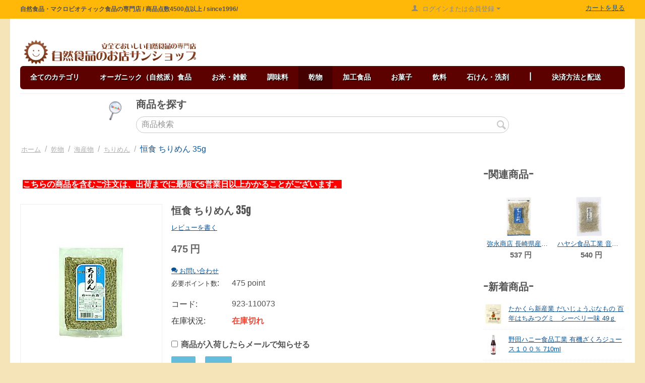

--- FILE ---
content_type: text/html; charset=utf-8
request_url: https://www.sunshop.co.jp/category-45/category-70/category-391/35g-ja-9/
body_size: 22499
content:

<!DOCTYPE html>
<html 

    lang="ja"
    dir="ltr"
    class=""
>
<head>
<title>恒食 ちりめん 35g | 自然食品のお店サンショップ</title>

<base href="https://www.sunshop.co.jp/" />
<meta http-equiv="Content-Type" content="text/html; charset=utf-8" data-ca-mode="" />
<meta name="viewport" content="initial-scale=1.0, width=device-width" />

<meta name="description" content="瀬戸内海で水揚げされたかたくちいわしを使用した自然食品です。酸化防止剤、漂白剤を使用せずに天日干しにて仕上げたちりめんです。 ちりめんは、カキ筏が多くプランクトンが豊富で片口いわしの稚魚が生息するには最適な瀬戸内海で水揚げされたちりめんを使用しています。酸化防止剤、漂白剤を一切使用していませんので、安心してちりめんその物の味を楽しめます。 賞味期限：4ヶ月 4951895002173" />


<meta name="keywords" content="オーガニック,自然食品,通販,自然食品店,マクロビオティック" />
<meta name="format-detection" content="telephone=no">

            <link rel="canonical" href="https://www.sunshop.co.jp/category-45/category-70/category-391/35g-ja-9/" />
            

    <!-- Inline script moved to the bottom of the page -->
    
<!-- Google Tag Manager -->
<script>(function(w,d,s,l,i){w[l]=w[l]||[];w[l].push({'gtm.start':
new Date().getTime(),event:'gtm.js'});var f=d.getElementsByTagName(s)[0],
j=d.createElement(s),dl=l!='dataLayer'?'&l='+l:'';j.async=true;j.src=
'https://www.googletagmanager.com/gtm.js?id='+i+dl;f.parentNode.insertBefore(j,f);
})(window,document,'script','dataLayer','GTM-MTQS4ZF');</script>
<!-- End Google Tag Manager -->


    <link href="https://www.sunshop.co.jp/images/logos/6/favicon-16x16.png" rel="shortcut icon" type="image/png" />


<link type="text/css" rel="stylesheet" href="https://www.sunshop.co.jp/var/cache/misc/assets/design/themes/responsive/css/standalone.6c914aa3cfd0cb7606759720b71d89f8.css?1765701747" />



</head>

<body>
    
        
        <div class="ty-tygh  " id="tygh_container">

        <div id="ajax_overlay" class="ty-ajax-overlay"></div>
<div id="ajax_loading_box" class="ty-ajax-loading-box"></div>

        <div class="cm-notification-container notification-container">
</div>

        <div class="ty-helper-container " id="tygh_main_container">
            
                 
                
<div class="tygh-top-panel clearfix">
        <div class="container-fluid  top-grid">
                                            
            <div class="row-fluid">                        <div class="span8  top-links-grid" >
                                    <div class=" ty-float-left">
                <div class="ty-wysiwyg-content"  data-ca-live-editor-object-id="0" data-ca-live-editor-object-type=""><p><br />
<!-- Google Tag Manager (noscript) --><noscript><iframe src="https://www.googletagmanager.com/ns.html?id=GTM-MTQS4ZF"
height="0" width="0" style="display:none;visibility:hidden"></iframe></noscript><!-- End Google Tag Manager (noscript) --></p>
</div>
                    </div><div class=" ty-float-left">
                <div class="ty-wysiwyg-content"  data-ca-live-editor-object-id="0" data-ca-live-editor-object-type=""><h6>自然食品・マクロビオティック食品の専門店 / 商品点数4500点以上 / since1996/</h6>
</div>
                    </div><div class="top-currencies ty-float-left">
                <div id="currencies_2">

<!--currencies_2--></div>

                    </div><div class=" ty-float-left">
                <div class="ty-wysiwyg-content"  data-ca-live-editor-object-id="0" data-ca-live-editor-object-type=""><!-- コメント--></div>
                    </div>
                            </div>
                                                
                                    <div class="span5  " >
                                    <div class="ty-dropdown-box  top-my-account ty-float-right">
        <div id="sw_dropdown_3" class="ty-dropdown-box__title cm-combination unlogged">
            
                                
                        <a class="ty-account-info__title" href="https://www.sunshop.co.jp/profiles-update/">
                <i class="ty-icon-user"></i>&nbsp;
                <span class="hidden-phone">ログインまたは会員登録</span>
                <i class="ty-icon-down-micro ty-account-info__user-arrow"></i>
            </a>
                

                        

        </div>
        <div id="dropdown_3" class="cm-popup-box ty-dropdown-box__content hidden">
            


<div id="account_info_3">
        <ul class="ty-account-info">
        
                        <li class="ty-account-info__item ty-dropdown-box__item"><a class="ty-account-info__a underlined" href="https://www.sunshop.co.jp/orders/" rel="nofollow">注文</a></li>
                                            <li class="ty-account-info__item ty-dropdown-box__item"><a class="ty-account-info__a underlined" href="https://www.sunshop.co.jp/compare/" rel="nofollow">比較リスト</a></li>
                        
                        
        


<li class="ty-account-info__item ty-dropdown-box__item"><a class="ty-account-info__a" href="https://www.sunshop.co.jp/wishlist/" rel="nofollow">ほしい物リスト</a></li>
    </ul>

            <div class="ty-account-info__orders updates-wrapper track-orders" id="track_orders_block_3">
            <form action="https://www.sunshop.co.jp/" method="POST" class="cm-ajax cm-post cm-ajax-full-render" name="track_order_quick">
                <input type="hidden" name="result_ids" value="track_orders_block_*" />
                <input type="hidden" name="return_url" value="index.php?dispatch=products.view&amp;product_id=2105" />

                <div class="ty-account-info__orders-txt">注文検索</div>

                <div class="ty-account-info__orders-input ty-control-group ty-input-append">
                    <label for="track_order_item3" class="cm-required hidden">注文検索</label>
                    <input type="text" size="20" class="ty-input-text cm-hint" id="track_order_item3" name="track_data" value="注文番号/Eメール" />
                    <button title="Go" class="ty-btn-go" type="submit"><i class="ty-btn-go__icon ty-icon-right-dir"></i></button>
<input type="hidden" name="dispatch" value="orders.track_request" />
                    
                </div>
            <input type="hidden" name="security_hash" class="cm-no-hide-input" value="7fb9842a187510448512ec501f64d5b4" /></form>
        <!--track_orders_block_3--></div>
    
    
    
    <div class="ty-account-info__buttons buttons-container">
                    <a href="https://www.sunshop.co.jp/login/?return_url=index.php%3Fdispatch%3Dproducts.view%26product_id%3D2105" data-ca-target-id="login_block3" class="cm-dialog-opener cm-dialog-auto-size ty-btn ty-btn__secondary" rel="nofollow">ログイン</a><a href="https://www.sunshop.co.jp/profiles-add/" rel="nofollow" class="ty-btn ty-btn__primary">会員登録</a>
            <div  id="login_block3" class="hidden" title="ログイン">
                <div class="ty-login-popup">
                    


    <div id="popup3_login_popup_form_container">
            <form name="popup3_form" action="https://www.sunshop.co.jp/" method="post" class="cm-ajax cm-ajax-full-render">
                    <input type="hidden" name="result_ids" value="popup3_login_popup_form_container" />
            <input type="hidden" name="login_block_id" value="popup3" />
            <input type="hidden" name="quick_login" value="1" />
        
        <input type="hidden" name="return_url" value="index.php?dispatch=products.view&amp;product_id=2105" />
        <input type="hidden" name="redirect_url" value="index.php?dispatch=products.view&amp;product_id=2105" />

                
        

        <div class="ty-control-group">
            <label for="login_popup3" class="ty-login__filed-label ty-control-group__label cm-required cm-trim cm-email">Eメール</label>
            <input type="text" id="login_popup3" name="user_login" size="30" value="" class="ty-login__input cm-focus" />
        </div>

        <div class="ty-control-group ty-password-forgot">
            <label for="psw_popup3" class="ty-login__filed-label ty-control-group__label ty-password-forgot__label cm-required">パスワード</label><a href="https://www.sunshop.co.jp/index.php?dispatch=auth.recover_password" class="ty-password-forgot__a"  tabindex="5">パスワードを忘れました</a>
            <input type="password" id="psw_popup3" name="password" size="30" value="" class="ty-login__input" maxlength="32" />
        </div>

                    
            <div class="ty-login-reglink ty-center">
                <a class="ty-login-reglink__a" href="https://www.sunshop.co.jp/profiles-add/" rel="nofollow">新規会員登録</a>
            </div>
        
        

        
        
            <div class="buttons-container clearfix">
                <div class="ty-float-right">
                        
 
    <button  class="ty-btn__login ty-btn__secondary ty-btn" type="submit" name="dispatch[auth.login]" >ログイン</button>


                </div>
                <div class="ty-login__remember-me">
                    <label for="remember_me_popup3" class="ty-login__remember-me-label"><input class="checkbox" type="checkbox" name="remember_me" id="remember_me_popup3" value="Y" />ログイン情報を記憶</label>
                </div>
            </div>
        

    <input type="hidden" name="security_hash" class="cm-no-hide-input" value="7fb9842a187510448512ec501f64d5b4" /></form>

    <!--popup3_login_popup_form_container--></div>

                </div>
            </div>
            </div>
    

    
<!--account_info_3--></div>

        </div>
    </div>
                            </div>
                                                
                                    <div class="span3  " >
                                    <div class=" ty-float-right">
                <div class="ty-wysiwyg-content"  data-ca-live-editor-object-id="0" data-ca-live-editor-object-type=""><p><a href="https://www.sunshop.co.jp/cart/">カートを見る</a></p>
</div>
                    </div>
                            </div>
        </div>    
    </div>

</div>

<div class="tygh-header clearfix">
        <div class="container-fluid  header-grid">
                                            
            <div class="row-fluid">                        <div class="span5  top-logo-grid" >
                                    <div class="top-logo ">
                <div class="ty-logo-container">
    
            <a href="https://www.sunshop.co.jp/" title="自然食品のお店サンショップ">
        <img class="ty-pict  ty-logo-container__image   cm-image" id="det_img_546553371"  src="https://www.sunshop.co.jp/images/logos/6/1_Primary_logo_on_transparent_1024.png"  width="1022" height="152" alt="自然食品のお店サンショップ" title="自然食品のお店サンショップ"/>


    
            </a>
    </div>

                    </div>
                            </div>
                                                
                                    <div class="span11  " >
                                    <div class="ty-wysiwyg-content"  data-ca-live-editor-object-id="0" data-ca-live-editor-object-type=""><!-- コメント--></div>
                            </div>
        </div>                                        
                                        
                                        
            <div class="row-fluid">                        <div class="span16  " >
                                    <ul class="ty-menu__items cm-responsive-menu">
        
            <li class="ty-menu__item ty-menu__menu-btn visible-phone">
                <a class="ty-menu__item-link">
                    <i class="ty-icon-short-list"></i>
                    <span>メニュー</span>
                </a>
            </li>

                                            
                        <li class="ty-menu__item cm-menu-item-responsive">
                                            <a class="ty-menu__item-toggle visible-phone cm-responsive-menu-toggle">
                            <i class="ty-menu__icon-open ty-icon-down-open"></i>
                            <i class="ty-menu__icon-hide ty-icon-up-open"></i>
                        </a>
                                        <a  class="ty-menu__item-link" >
                        全てのカテゴリ
                    </a>
                
                                        
                        <div class="ty-menu__submenu">
                            <ul class="ty-menu__submenu-items ty-menu__submenu-items-simple cm-responsive-menu-submenu">
                                

                                                                                                        <li class="ty-menu__submenu-item">
                                        <a class="ty-menu__submenu-link"  href="https://www.sunshop.co.jp/category-549/" >おすすめの無添加食品</a>
                                    </li>
                                                                                                        <li class="ty-menu__submenu-item">
                                        <a class="ty-menu__submenu-link"  href="https://www.sunshop.co.jp/category-547/" >オーガニック（自然派）食品</a>
                                    </li>
                                                                                                        <li class="ty-menu__submenu-item">
                                        <a class="ty-menu__submenu-link"  href="https://www.sunshop.co.jp/category-1/" >お米・雑穀・農産物</a>
                                    </li>
                                                                                                        <li class="ty-menu__submenu-item">
                                        <a class="ty-menu__submenu-link"  href="https://www.sunshop.co.jp/category-19/" >調味料</a>
                                    </li>
                                                                                                        <li class="ty-menu__submenu-item">
                                        <a class="ty-menu__submenu-link"  href="https://www.sunshop.co.jp/category-45/" >乾物</a>
                                    </li>
                                                                                                        <li class="ty-menu__submenu-item">
                                        <a class="ty-menu__submenu-link"  href="https://www.sunshop.co.jp/category-59/" >粉類</a>
                                    </li>
                                                                                                        <li class="ty-menu__submenu-item">
                                        <a class="ty-menu__submenu-link"  href="https://www.sunshop.co.jp/category-23/" >加工食品</a>
                                    </li>
                                                                                                        <li class="ty-menu__submenu-item">
                                        <a class="ty-menu__submenu-link"  href="https://www.sunshop.co.jp/category-39/" >麺類</a>
                                    </li>
                                                                                                        <li class="ty-menu__submenu-item">
                                        <a class="ty-menu__submenu-link"  href="https://www.sunshop.co.jp/category-12/" >お菓子</a>
                                    </li>
                                                                                                        <li class="ty-menu__submenu-item">
                                        <a class="ty-menu__submenu-link"  href="https://www.sunshop.co.jp/category-4/" >飲料・お茶類</a>
                                    </li>
                                                                                                        <li class="ty-menu__submenu-item">
                                        <a class="ty-menu__submenu-link"  href="https://www.sunshop.co.jp/category-29/" >機能性食品・サプリ </a>
                                    </li>
                                                                                                        <li class="ty-menu__submenu-item">
                                        <a class="ty-menu__submenu-link"  href="https://www.sunshop.co.jp/category-85/" >冷蔵品・冷凍品</a>
                                    </li>
                                                                                                        <li class="ty-menu__submenu-item">
                                        <a class="ty-menu__submenu-link"  href="https://www.sunshop.co.jp/category-517/" >業務用</a>
                                    </li>
                                                                                                        <li class="ty-menu__submenu-item">
                                        <a class="ty-menu__submenu-link"  href="https://www.sunshop.co.jp/category-9/" >食器・器具</a>
                                    </li>
                                                                                                        <li class="ty-menu__submenu-item">
                                        <a class="ty-menu__submenu-link"  href="https://www.sunshop.co.jp/category-16/" >雑貨・日用品</a>
                                    </li>
                                                                                                        <li class="ty-menu__submenu-item">
                                        <a class="ty-menu__submenu-link"  href="https://www.sunshop.co.jp/category-37/" >石けん・洗剤</a>
                                    </li>
                                                                                                        <li class="ty-menu__submenu-item">
                                        <a class="ty-menu__submenu-link"  href="https://www.sunshop.co.jp/category-350/" >ガレージセール</a>
                                    </li>
                                                                
                                

                            </ul>
                        </div>
                    
                            </li>
                                                        
                        <li class="ty-menu__item ty-menu__item-nodrop">
                                        <a  href="/category-547/" class="ty-menu__item-link" >
                        オーガニック（自然派）食品
                    </a>
                            </li>
                                                        
                        <li class="ty-menu__item cm-menu-item-responsive">
                                            <a class="ty-menu__item-toggle visible-phone cm-responsive-menu-toggle">
                            <i class="ty-menu__icon-open ty-icon-down-open"></i>
                            <i class="ty-menu__icon-hide ty-icon-up-open"></i>
                        </a>
                                        <a  class="ty-menu__item-link" >
                        お米・雑穀
                    </a>
                
                                        
                        <div class="ty-menu__submenu">
                            <ul class="ty-menu__submenu-items ty-menu__submenu-items-simple cm-responsive-menu-submenu">
                                

                                                                                                        <li class="ty-menu__submenu-item">
                                        <a class="ty-menu__submenu-link"  href="https://www.sunshop.co.jp/category-1/category-72/" >玄米</a>
                                    </li>
                                                                                                        <li class="ty-menu__submenu-item">
                                        <a class="ty-menu__submenu-link"  href="https://www.sunshop.co.jp/category-1/category-351/" >白米</a>
                                    </li>
                                                                                                        <li class="ty-menu__submenu-item">
                                        <a class="ty-menu__submenu-link"  href="https://www.sunshop.co.jp/category-1/category-227/" >発芽玄米</a>
                                    </li>
                                                                                                        <li class="ty-menu__submenu-item">
                                        <a class="ty-menu__submenu-link"  href="https://www.sunshop.co.jp/category-1/category-2/" >胚芽米</a>
                                    </li>
                                                                                                        <li class="ty-menu__submenu-item">
                                        <a class="ty-menu__submenu-link"  href="https://www.sunshop.co.jp/category-1/category-27/" >雑穀</a>
                                    </li>
                                                                                                        <li class="ty-menu__submenu-item">
                                        <a class="ty-menu__submenu-link"  href="https://www.sunshop.co.jp/category-1/category-93/" >お餅</a>
                                    </li>
                                                                                                        <li class="ty-menu__submenu-item">
                                        <a class="ty-menu__submenu-link"  href="https://www.sunshop.co.jp/category-1/category-52/" >米加工品</a>
                                    </li>
                                                                                                        <li class="ty-menu__submenu-item">
                                        <a class="ty-menu__submenu-link"  href="https://www.sunshop.co.jp/category-1/category-382/" >特別栽培農産物</a>
                                    </li>
                                                                
                                

                            </ul>
                        </div>
                    
                            </li>
                                                        
                        <li class="ty-menu__item cm-menu-item-responsive">
                                            <a class="ty-menu__item-toggle visible-phone cm-responsive-menu-toggle">
                            <i class="ty-menu__icon-open ty-icon-down-open"></i>
                            <i class="ty-menu__icon-hide ty-icon-up-open"></i>
                        </a>
                                        <a  class="ty-menu__item-link" >
                        調味料
                    </a>
                
                                        
                        <div class="ty-menu__submenu">
                            <ul class="ty-menu__submenu-items ty-menu__submenu-items-simple cm-responsive-menu-submenu">
                                

                                                                                                        <li class="ty-menu__submenu-item">
                                        <a class="ty-menu__submenu-link"  href="https://www.sunshop.co.jp/category-19/category-147/" >お酢</a>
                                    </li>
                                                                                                        <li class="ty-menu__submenu-item">
                                        <a class="ty-menu__submenu-link"  href="https://www.sunshop.co.jp/category-19/category-103/" >味噌</a>
                                    </li>
                                                                                                        <li class="ty-menu__submenu-item">
                                        <a class="ty-menu__submenu-link"  href="https://www.sunshop.co.jp/category-19/category-43/" >塩</a>
                                    </li>
                                                                                                        <li class="ty-menu__submenu-item">
                                        <a class="ty-menu__submenu-link"  href="https://www.sunshop.co.jp/category-19/category-20/" >油</a>
                                    </li>
                                                                                                        <li class="ty-menu__submenu-item">
                                        <a class="ty-menu__submenu-link"  href="https://www.sunshop.co.jp/category-19/category-33/" >砂糖・甘味料</a>
                                    </li>
                                                                                                        <li class="ty-menu__submenu-item">
                                        <a class="ty-menu__submenu-link"  href="https://www.sunshop.co.jp/category-19/category-157/" >醤油（しょうゆ）</a>
                                    </li>
                                                                                                        <li class="ty-menu__submenu-item">
                                        <a class="ty-menu__submenu-link"  href="https://www.sunshop.co.jp/category-19/category-225/" >麹（こうじ）</a>
                                    </li>
                                                                                                        <li class="ty-menu__submenu-item">
                                        <a class="ty-menu__submenu-link"  href="https://www.sunshop.co.jp/category-19/category-25/" >だし・ブイヨン</a>
                                    </li>
                                                                                                        <li class="ty-menu__submenu-item">
                                        <a class="ty-menu__submenu-link"  href="https://www.sunshop.co.jp/category-19/category-165/" >ケチャップ</a>
                                    </li>
                                                                                                        <li class="ty-menu__submenu-item">
                                        <a class="ty-menu__submenu-link"  href="https://www.sunshop.co.jp/category-19/category-244/" >ソース</a>
                                    </li>
                                                                                                        <li class="ty-menu__submenu-item">
                                        <a class="ty-menu__submenu-link"  href="https://www.sunshop.co.jp/category-19/category-22/" >ドレッシング</a>
                                    </li>
                                                                                                        <li class="ty-menu__submenu-item">
                                        <a class="ty-menu__submenu-link"  href="https://www.sunshop.co.jp/category-19/category-178/" >マヨネーズ</a>
                                    </li>
                                                                                                        <li class="ty-menu__submenu-item">
                                        <a class="ty-menu__submenu-link"  href="https://www.sunshop.co.jp/category-19/category-293/" >たれ</a>
                                    </li>
                                                                                                        <li class="ty-menu__submenu-item">
                                        <a class="ty-menu__submenu-link"  href="https://www.sunshop.co.jp/category-19/category-141/" >だしつゆ</a>
                                    </li>
                                                                                                        <li class="ty-menu__submenu-item">
                                        <a class="ty-menu__submenu-link"  href="https://www.sunshop.co.jp/category-19/category-256/" >みりん・料理酒</a>
                                    </li>
                                                                                                        <li class="ty-menu__submenu-item">
                                        <a class="ty-menu__submenu-link"  href="https://www.sunshop.co.jp/category-19/category-110/" >めんつゆ</a>
                                    </li>
                                                                                                        <li class="ty-menu__submenu-item">
                                        <a class="ty-menu__submenu-link"  href="https://www.sunshop.co.jp/category-19/category-275/" >オイスターソース</a>
                                    </li>
                                                                                                        <li class="ty-menu__submenu-item">
                                        <a class="ty-menu__submenu-link"  href="https://www.sunshop.co.jp/category-19/category-108/" >スパイス 香辛料</a>
                                    </li>
                                                                                                        <li class="ty-menu__submenu-item">
                                        <a class="ty-menu__submenu-link"  href="https://www.sunshop.co.jp/category-19/category-180/" >トマトソース（ピューレ）</a>
                                    </li>
                                                                                                        <li class="ty-menu__submenu-item">
                                        <a class="ty-menu__submenu-link"  href="https://www.sunshop.co.jp/category-19/category-100/" >レモン果汁</a>
                                    </li>
                                                                                                        <li class="ty-menu__submenu-item">
                                        <a class="ty-menu__submenu-link"  href="https://www.sunshop.co.jp/category-19/category-332/" >塩こうじ</a>
                                    </li>
                                                                                                        <li class="ty-menu__submenu-item">
                                        <a class="ty-menu__submenu-link"  href="https://www.sunshop.co.jp/category-19/category-77/" >漬け物の素</a>
                                    </li>
                                                                                                        <li class="ty-menu__submenu-item">
                                        <a class="ty-menu__submenu-link"  href="https://www.sunshop.co.jp/category-19/category-229/" >その他　調味料</a>
                                    </li>
                                                                
                                

                            </ul>
                        </div>
                    
                            </li>
                                                        
                        <li class="ty-menu__item cm-menu-item-responsive ty-menu__item-active">
                                            <a class="ty-menu__item-toggle visible-phone cm-responsive-menu-toggle">
                            <i class="ty-menu__icon-open ty-icon-down-open"></i>
                            <i class="ty-menu__icon-hide ty-icon-up-open"></i>
                        </a>
                                        <a  class="ty-menu__item-link" >
                        乾物
                    </a>
                
                                        
                        <div class="ty-menu__submenu">
                            <ul class="ty-menu__submenu-items ty-menu__submenu-items-simple cm-responsive-menu-submenu">
                                

                                                                                                        <li class="ty-menu__submenu-item">
                                        <a class="ty-menu__submenu-link"  href="https://www.sunshop.co.jp/category-45/category-236/" >お麩</a>
                                    </li>
                                                                                                        <li class="ty-menu__submenu-item">
                                        <a class="ty-menu__submenu-link"  href="https://www.sunshop.co.jp/category-45/category-285/" >かんぴょう</a>
                                    </li>
                                                                                                        <li class="ty-menu__submenu-item">
                                        <a class="ty-menu__submenu-link"  href="https://www.sunshop.co.jp/category-45/category-98/" >はるさめ</a>
                                    </li>
                                                                                                        <li class="ty-menu__submenu-item">
                                        <a class="ty-menu__submenu-link"  href="https://www.sunshop.co.jp/category-45/category-68/" >ドライフルーツ・ナッツ</a>
                                    </li>
                                                                                                        <li class="ty-menu__submenu-item">
                                        <a class="ty-menu__submenu-link"  href="https://www.sunshop.co.jp/category-45/category-216/" >ビーフン</a>
                                    </li>
                                                                                                        <li class="ty-menu__submenu-item">
                                        <a class="ty-menu__submenu-link"  href="https://www.sunshop.co.jp/category-45/category-532/" >乾燥野菜</a>
                                    </li>
                                                                                                        <li class="ty-menu__submenu-item">
                                        <a class="ty-menu__submenu-link"  href="https://www.sunshop.co.jp/category-45/category-316/" >大根切り干し</a>
                                    </li>
                                                                                                        <li class="ty-menu__submenu-item">
                                        <a class="ty-menu__submenu-link"  href="https://www.sunshop.co.jp/category-45/category-214/" >寒天</a>
                                    </li>
                                                                                                        <li class="ty-menu__submenu-item">
                                        <a class="ty-menu__submenu-link"  href="https://www.sunshop.co.jp/category-45/category-209/" >干し椎茸</a>
                                    </li>
                                                                                                        <li class="ty-menu__submenu-item">
                                        <a class="ty-menu__submenu-link"  href="https://www.sunshop.co.jp/category-45/category-70/" >海産物</a>
                                    </li>
                                                                                                        <li class="ty-menu__submenu-item">
                                        <a class="ty-menu__submenu-link"  href="https://www.sunshop.co.jp/category-45/category-78/" >胡麻</a>
                                    </li>
                                                                                                        <li class="ty-menu__submenu-item">
                                        <a class="ty-menu__submenu-link"  href="https://www.sunshop.co.jp/category-45/category-237/" >葛きり</a>
                                    </li>
                                                                                                        <li class="ty-menu__submenu-item">
                                        <a class="ty-menu__submenu-link"  href="https://www.sunshop.co.jp/category-45/category-46/" >豆類</a>
                                    </li>
                                                                                                        <li class="ty-menu__submenu-item">
                                        <a class="ty-menu__submenu-link"  href="https://www.sunshop.co.jp/category-45/category-260/" >高野豆腐・凍み豆腐</a>
                                    </li>
                                                                                                        <li class="ty-menu__submenu-item">
                                        <a class="ty-menu__submenu-link"  href="https://www.sunshop.co.jp/category-45/category-176/" >その他 乾物</a>
                                    </li>
                                                                
                                

                            </ul>
                        </div>
                    
                            </li>
                                                        
                        <li class="ty-menu__item cm-menu-item-responsive">
                                            <a class="ty-menu__item-toggle visible-phone cm-responsive-menu-toggle">
                            <i class="ty-menu__icon-open ty-icon-down-open"></i>
                            <i class="ty-menu__icon-hide ty-icon-up-open"></i>
                        </a>
                                        <a  class="ty-menu__item-link" >
                        加工食品
                    </a>
                
                                        
                        <div class="ty-menu__submenu">
                            <ul class="ty-menu__submenu-items ty-menu__submenu-items-simple cm-responsive-menu-submenu">
                                

                                                                                                        <li class="ty-menu__submenu-item">
                                        <a class="ty-menu__submenu-link"  href="https://www.sunshop.co.jp/category-23/category-474/" >かき氷シロップ</a>
                                    </li>
                                                                                                        <li class="ty-menu__submenu-item">
                                        <a class="ty-menu__submenu-link"  href="https://www.sunshop.co.jp/category-23/category-414/" >こんにゃく・しらたき</a>
                                    </li>
                                                                                                        <li class="ty-menu__submenu-item">
                                        <a class="ty-menu__submenu-link"  href="https://www.sunshop.co.jp/category-23/category-300/" >ところてん</a>
                                    </li>
                                                                                                        <li class="ty-menu__submenu-item">
                                        <a class="ty-menu__submenu-link"  href="https://www.sunshop.co.jp/category-23/category-265/" >ふりかけ・お茶漬け</a>
                                    </li>
                                                                                                        <li class="ty-menu__submenu-item">
                                        <a class="ty-menu__submenu-link"  href="https://www.sunshop.co.jp/category-23/category-50/" >みそ汁・スープ</a>
                                    </li>
                                                                                                        <li class="ty-menu__submenu-item">
                                        <a class="ty-menu__submenu-link"  href="https://www.sunshop.co.jp/category-23/category-167/" >カレー・シチュー</a>
                                    </li>
                                                                                                        <li class="ty-menu__submenu-item">
                                        <a class="ty-menu__submenu-link"  href="https://www.sunshop.co.jp/category-23/category-436/" >ココナッツミルク</a>
                                    </li>
                                                                                                        <li class="ty-menu__submenu-item">
                                        <a class="ty-menu__submenu-link"  href="https://www.sunshop.co.jp/category-23/category-277/" >シリアル</a>
                                    </li>
                                                                                                        <li class="ty-menu__submenu-item">
                                        <a class="ty-menu__submenu-link"  href="https://www.sunshop.co.jp/category-23/category-64/" >ジャム・ペースト</a>
                                    </li>
                                                                                                        <li class="ty-menu__submenu-item">
                                        <a class="ty-menu__submenu-link"  href="https://www.sunshop.co.jp/category-23/category-337/" >パン</a>
                                    </li>
                                                                                                        <li class="ty-menu__submenu-item">
                                        <a class="ty-menu__submenu-link"  href="https://www.sunshop.co.jp/category-23/category-26/" >佃煮・なめ茸</a>
                                    </li>
                                                                                                        <li class="ty-menu__submenu-item">
                                        <a class="ty-menu__submenu-link"  href="https://www.sunshop.co.jp/category-23/category-421/" >梅加工品</a>
                                    </li>
                                                                                                        <li class="ty-menu__submenu-item">
                                        <a class="ty-menu__submenu-link"  href="https://www.sunshop.co.jp/category-23/category-127/" >梅干し</a>
                                    </li>
                                                                                                        <li class="ty-menu__submenu-item">
                                        <a class="ty-menu__submenu-link"  href="https://www.sunshop.co.jp/category-23/category-230/" >植物性たんぱく</a>
                                    </li>
                                                                                                        <li class="ty-menu__submenu-item">
                                        <a class="ty-menu__submenu-link"  href="https://www.sunshop.co.jp/category-23/category-24/" >漬け物</a>
                                    </li>
                                                                                                        <li class="ty-menu__submenu-item">
                                        <a class="ty-menu__submenu-link"  href="https://www.sunshop.co.jp/category-23/category-48/" >缶詰・瓶詰め</a>
                                    </li>
                                                                                                        <li class="ty-menu__submenu-item">
                                        <a class="ty-menu__submenu-link"  href="https://www.sunshop.co.jp/category-23/category-66/" >胡麻加工品</a>
                                    </li>
                                                                                                        <li class="ty-menu__submenu-item">
                                        <a class="ty-menu__submenu-link"  href="https://www.sunshop.co.jp/category-23/category-75/" >調味ソース・料理の素</a>
                                    </li>
                                                                                                        <li class="ty-menu__submenu-item">
                                        <a class="ty-menu__submenu-link"  href="https://www.sunshop.co.jp/category-23/category-335/" >調理素材</a>
                                    </li>
                                                                                                        <li class="ty-menu__submenu-item">
                                        <a class="ty-menu__submenu-link"  href="https://www.sunshop.co.jp/category-23/category-82/" >調理食品（レトルト）</a>
                                    </li>
                                                                                                        <li class="ty-menu__submenu-item">
                                        <a class="ty-menu__submenu-link"  href="https://www.sunshop.co.jp/category-23/category-61/" >豆加工品</a>
                                    </li>
                                                                                                        <li class="ty-menu__submenu-item">
                                        <a class="ty-menu__submenu-link"  href="https://www.sunshop.co.jp/category-23/category-545/" >鮭フレーク</a>
                                    </li>
                                                                                                        <li class="ty-menu__submenu-item">
                                        <a class="ty-menu__submenu-link"  href="https://www.sunshop.co.jp/category-23/category-218/" >その他　加工食品</a>
                                    </li>
                                                                
                                

                            </ul>
                        </div>
                    
                            </li>
                                                        
                        <li class="ty-menu__item cm-menu-item-responsive">
                                            <a class="ty-menu__item-toggle visible-phone cm-responsive-menu-toggle">
                            <i class="ty-menu__icon-open ty-icon-down-open"></i>
                            <i class="ty-menu__icon-hide ty-icon-up-open"></i>
                        </a>
                                        <a  class="ty-menu__item-link" >
                        お菓子
                    </a>
                
                                        
                        <div class="ty-menu__submenu">
                            <ul class="ty-menu__submenu-items ty-menu__submenu-items-simple cm-responsive-menu-submenu">
                                

                                                                                                        <li class="ty-menu__submenu-item">
                                        <a class="ty-menu__submenu-link"  href="https://www.sunshop.co.jp/category-12/category-529/" >おつまみ</a>
                                    </li>
                                                                                                        <li class="ty-menu__submenu-item">
                                        <a class="ty-menu__submenu-link"  href="https://www.sunshop.co.jp/category-12/category-393/" >かりんとう</a>
                                    </li>
                                                                                                        <li class="ty-menu__submenu-item">
                                        <a class="ty-menu__submenu-link"  href="https://www.sunshop.co.jp/category-12/category-215/" >せんべい・あられ</a>
                                    </li>
                                                                                                        <li class="ty-menu__submenu-item">
                                        <a class="ty-menu__submenu-link"  href="https://www.sunshop.co.jp/category-12/category-375/" >ふ菓子</a>
                                    </li>
                                                                                                        <li class="ty-menu__submenu-item">
                                        <a class="ty-menu__submenu-link"  href="https://www.sunshop.co.jp/category-12/category-162/" >ようかん</a>
                                    </li>
                                                                                                        <li class="ty-menu__submenu-item">
                                        <a class="ty-menu__submenu-link"  href="https://www.sunshop.co.jp/category-12/category-348/" >ウエハース</a>
                                    </li>
                                                                                                        <li class="ty-menu__submenu-item">
                                        <a class="ty-menu__submenu-link"  href="https://www.sunshop.co.jp/category-12/category-359/" >カステラ・ドーナッツ</a>
                                    </li>
                                                                                                        <li class="ty-menu__submenu-item">
                                        <a class="ty-menu__submenu-link"  href="https://www.sunshop.co.jp/category-12/category-395/" >カンパン</a>
                                    </li>
                                                                                                        <li class="ty-menu__submenu-item">
                                        <a class="ty-menu__submenu-link"  href="https://www.sunshop.co.jp/category-12/category-454/" >ガム</a>
                                    </li>
                                                                                                        <li class="ty-menu__submenu-item">
                                        <a class="ty-menu__submenu-link"  href="https://www.sunshop.co.jp/category-12/category-15/" >クッキー・ビスケット</a>
                                    </li>
                                                                                                        <li class="ty-menu__submenu-item">
                                        <a class="ty-menu__submenu-link"  href="https://www.sunshop.co.jp/category-12/category-449/" >クラッカー</a>
                                    </li>
                                                                                                        <li class="ty-menu__submenu-item">
                                        <a class="ty-menu__submenu-link"  href="https://www.sunshop.co.jp/category-12/category-438/" >ケーキ・マクロビスイーツ</a>
                                    </li>
                                                                                                        <li class="ty-menu__submenu-item">
                                        <a class="ty-menu__submenu-link"  href="https://www.sunshop.co.jp/category-12/category-13/" >スナック</a>
                                    </li>
                                                                                                        <li class="ty-menu__submenu-item">
                                        <a class="ty-menu__submenu-link"  href="https://www.sunshop.co.jp/category-12/category-331/" >ゼリー・プリン</a>
                                    </li>
                                                                                                        <li class="ty-menu__submenu-item">
                                        <a class="ty-menu__submenu-link"  href="https://www.sunshop.co.jp/category-12/category-97/" >チップス</a>
                                    </li>
                                                                                                        <li class="ty-menu__submenu-item">
                                        <a class="ty-menu__submenu-link"  href="https://www.sunshop.co.jp/category-12/category-349/" >チューブドリンク</a>
                                    </li>
                                                                                                        <li class="ty-menu__submenu-item">
                                        <a class="ty-menu__submenu-link"  href="https://www.sunshop.co.jp/category-12/category-183/" >チョコレート</a>
                                    </li>
                                                                                                        <li class="ty-menu__submenu-item">
                                        <a class="ty-menu__submenu-link"  href="https://www.sunshop.co.jp/category-12/category-352/" >バウムクーヘン・パウンドケーキ</a>
                                    </li>
                                                                                                        <li class="ty-menu__submenu-item">
                                        <a class="ty-menu__submenu-link"  href="https://www.sunshop.co.jp/category-12/category-415/" >フルーツバー・ナッツバー</a>
                                    </li>
                                                                                                        <li class="ty-menu__submenu-item">
                                        <a class="ty-menu__submenu-link"  href="https://www.sunshop.co.jp/category-12/category-483/" >プリンミックス</a>
                                    </li>
                                                                                                        <li class="ty-menu__submenu-item">
                                        <a class="ty-menu__submenu-link"  href="https://www.sunshop.co.jp/category-12/category-466/" >ポップコーン</a>
                                    </li>
                                                                                                        <li class="ty-menu__submenu-item">
                                        <a class="ty-menu__submenu-link"  href="https://www.sunshop.co.jp/category-12/category-394/" >ラムネ菓子</a>
                                    </li>
                                                                                                        <li class="ty-menu__submenu-item">
                                        <a class="ty-menu__submenu-link"  href="https://www.sunshop.co.jp/category-12/category-92/" >干し芋・焼き芋</a>
                                    </li>
                                                                                                        <li class="ty-menu__submenu-item">
                                        <a class="ty-menu__submenu-link"  href="https://www.sunshop.co.jp/category-12/category-324/" >甘栗・干し柿</a>
                                    </li>
                                                                                                        <li class="ty-menu__submenu-item">
                                        <a class="ty-menu__submenu-link"  href="https://www.sunshop.co.jp/category-12/category-295/" >豆菓子</a>
                                    </li>
                                                                                                        <li class="ty-menu__submenu-item">
                                        <a class="ty-menu__submenu-link"  href="https://www.sunshop.co.jp/category-12/category-223/" >飴・キャンディー</a>
                                    </li>
                                                                                                        <li class="ty-menu__submenu-item">
                                        <a class="ty-menu__submenu-link"  href="https://www.sunshop.co.jp/category-12/category-44/" >その他　お菓子</a>
                                    </li>
                                                                
                                

                            </ul>
                        </div>
                    
                            </li>
                                                        
                        <li class="ty-menu__item cm-menu-item-responsive">
                                            <a class="ty-menu__item-toggle visible-phone cm-responsive-menu-toggle">
                            <i class="ty-menu__icon-open ty-icon-down-open"></i>
                            <i class="ty-menu__icon-hide ty-icon-up-open"></i>
                        </a>
                                        <a  class="ty-menu__item-link" >
                        飲料
                    </a>
                
                                        
                        <div class="ty-menu__submenu">
                            <ul class="ty-menu__submenu-items ty-menu__submenu-items-simple cm-responsive-menu-submenu">
                                

                                                                                                        <li class="ty-menu__submenu-item">
                                        <a class="ty-menu__submenu-link"  href="https://www.sunshop.co.jp/category-4/category-112/" >お茶類</a>
                                    </li>
                                                                                                        <li class="ty-menu__submenu-item">
                                        <a class="ty-menu__submenu-link"  href="https://www.sunshop.co.jp/category-4/category-288/" >ココア</a>
                                    </li>
                                                                                                        <li class="ty-menu__submenu-item">
                                        <a class="ty-menu__submenu-link"  href="https://www.sunshop.co.jp/category-4/category-115/" >コーヒー</a>
                                    </li>
                                                                                                        <li class="ty-menu__submenu-item">
                                        <a class="ty-menu__submenu-link"  href="https://www.sunshop.co.jp/category-4/category-5/" >ドリンク・ジュース</a>
                                    </li>
                                                                                                        <li class="ty-menu__submenu-item">
                                        <a class="ty-menu__submenu-link"  href="https://www.sunshop.co.jp/category-4/category-302/" >ハーブティー</a>
                                    </li>
                                                                                                        <li class="ty-menu__submenu-item">
                                        <a class="ty-menu__submenu-link"  href="https://www.sunshop.co.jp/category-4/category-305/" >甘酒</a>
                                    </li>
                                                                                                        <li class="ty-menu__submenu-item">
                                        <a class="ty-menu__submenu-link"  href="https://www.sunshop.co.jp/category-4/category-143/" >紅茶</a>
                                    </li>
                                                                                                        <li class="ty-menu__submenu-item">
                                        <a class="ty-menu__submenu-link"  href="https://www.sunshop.co.jp/category-4/category-401/" >その他　飲料</a>
                                    </li>
                                                                
                                

                            </ul>
                        </div>
                    
                            </li>
                                                        
                        <li class="ty-menu__item cm-menu-item-responsive">
                                            <a class="ty-menu__item-toggle visible-phone cm-responsive-menu-toggle">
                            <i class="ty-menu__icon-open ty-icon-down-open"></i>
                            <i class="ty-menu__icon-hide ty-icon-up-open"></i>
                        </a>
                                        <a  class="ty-menu__item-link" >
                        石けん・洗剤
                    </a>
                
                                        
                        <div class="ty-menu__submenu">
                            <ul class="ty-menu__submenu-items ty-menu__submenu-items-simple cm-responsive-menu-submenu">
                                

                                                                                                        <li class="ty-menu__submenu-item">
                                        <a class="ty-menu__submenu-link"  href="https://www.sunshop.co.jp/category-37/category-192/" >お掃除用</a>
                                    </li>
                                                                                                        <li class="ty-menu__submenu-item">
                                        <a class="ty-menu__submenu-link"  href="https://www.sunshop.co.jp/category-37/category-106/" >アレッポ</a>
                                    </li>
                                                                                                        <li class="ty-menu__submenu-item">
                                        <a class="ty-menu__submenu-link"  href="https://www.sunshop.co.jp/category-37/category-403/" >クレンザー</a>
                                    </li>
                                                                                                        <li class="ty-menu__submenu-item">
                                        <a class="ty-menu__submenu-link"  href="https://www.sunshop.co.jp/category-37/category-99/" >シャンプー</a>
                                    </li>
                                                                                                        <li class="ty-menu__submenu-item">
                                        <a class="ty-menu__submenu-link"  href="https://www.sunshop.co.jp/category-37/category-346/" >ハンドソープ</a>
                                    </li>
                                                                                                        <li class="ty-menu__submenu-item">
                                        <a class="ty-menu__submenu-link"  href="https://www.sunshop.co.jp/category-37/category-353/" >ボディソープ</a>
                                    </li>
                                                                                                        <li class="ty-menu__submenu-item">
                                        <a class="ty-menu__submenu-link"  href="https://www.sunshop.co.jp/category-37/category-255/" >リンス・コンディショナー</a>
                                    </li>
                                                                                                        <li class="ty-menu__submenu-item">
                                        <a class="ty-menu__submenu-link"  href="https://www.sunshop.co.jp/category-37/category-182/" >化粧石鹸</a>
                                    </li>
                                                                                                        <li class="ty-menu__submenu-item">
                                        <a class="ty-menu__submenu-link"  href="https://www.sunshop.co.jp/category-37/category-140/" >台所用石鹸・洗剤</a>
                                    </li>
                                                                                                        <li class="ty-menu__submenu-item">
                                        <a class="ty-menu__submenu-link"  href="https://www.sunshop.co.jp/category-37/category-38/" >洗濯用洗剤</a>
                                    </li>
                                                                                                        <li class="ty-menu__submenu-item">
                                        <a class="ty-menu__submenu-link"  href="https://www.sunshop.co.jp/category-37/category-274/" >浴用石鹸</a>
                                    </li>
                                                                                                        <li class="ty-menu__submenu-item">
                                        <a class="ty-menu__submenu-link"  href="https://www.sunshop.co.jp/category-37/category-328/" >漂白剤</a>
                                    </li>
                                                                
                                

                            </ul>
                        </div>
                    
                            </li>
                                                        
                        <li class="ty-menu__item ty-menu__item-nodrop">
                                        <a  class="ty-menu__item-link" >
                        |
                    </a>
                            </li>
                                                        
                        <li class="ty-menu__item cm-menu-item-responsive">
                                            <a class="ty-menu__item-toggle visible-phone cm-responsive-menu-toggle">
                            <i class="ty-menu__icon-open ty-icon-down-open"></i>
                            <i class="ty-menu__icon-hide ty-icon-up-open"></i>
                        </a>
                                        <a  class="ty-menu__item-link" >
                        決済方法と配送
                    </a>
                
                                        
                        <div class="ty-menu__submenu">
                            <ul class="ty-menu__submenu-items ty-menu__submenu-items-simple cm-responsive-menu-submenu">
                                

                                                                                                        <li class="ty-menu__submenu-item">
                                        <a class="ty-menu__submenu-link"  href="page-21/" > 決済方法のご案内</a>
                                    </li>
                                                                                                        <li class="ty-menu__submenu-item">
                                        <a class="ty-menu__submenu-link"  href="clone/" >配送について</a>
                                    </li>
                                                                                                        <li class="ty-menu__submenu-item">
                                        <a class="ty-menu__submenu-link"  href="page-8/" >送料について</a>
                                    </li>
                                                                                                        <li class="ty-menu__submenu-item">
                                        <a class="ty-menu__submenu-link"  href="page-23/" >キャンセルと返品について</a>
                                    </li>
                                                                                                        <li class="ty-menu__submenu-item">
                                        <a class="ty-menu__submenu-link"  href="page-22/" >サンショップポイントについて</a>
                                    </li>
                                                                                                        <li class="ty-menu__submenu-item">
                                        <a class="ty-menu__submenu-link"  href="page-41/" >セキュリティーについて</a>
                                    </li>
                                                                
                                

                            </ul>
                        </div>
                    
                            </li>
                            

                    
        

    </ul><div class="ty-wysiwyg-content"  data-ca-live-editor-object-id="0" data-ca-live-editor-object-type="">
<hr /></div>
                            </div>
        </div>                                        
            <div class="row-fluid">                        <div class="span2  " >
                                    <div class="ty-wysiwyg-content"  data-ca-live-editor-object-id="0" data-ca-live-editor-object-type=""><!-- コメント--></div>
                            </div>
                                                
                                    <div class="span1  " >
                                    <div class="ty-wysiwyg-content"  data-ca-live-editor-object-id="0" data-ca-live-editor-object-type=""><p><img alt="商品を探す" src="https://www.sunshop.co.jp/images/companies/1/design/search_mushimegane.png?1640227354021" style="width: 34px; height: 39px; float: right;" /></p>
</div>
                            </div>
                                                
                                    <div class="span10  search-block-grid" >
                                    <div class="ty-mainbox-simple-container clearfix">
                    <h2 class="ty-mainbox-simple-title">
                
                                    商品を探す
                                

            </h2>
                <div class="ty-mainbox-simple-body"><div class="ty-search-block">
    <form action="https://www.sunshop.co.jp/" name="search_form" method="get">
        <input type="hidden" name="match" value="all" />
        <input type="hidden" name="subcats" value="Y" />
        <input type="hidden" name="pcode_from_q" value="Y" />
        <input type="hidden" name="pshort" value="Y" />
        <input type="hidden" name="pfull" value="Y" />
        <input type="hidden" name="pname" value="Y" />
        <input type="hidden" name="pkeywords" value="Y" />
        <input type="hidden" name="search_performed" value="Y" />

        


        <input type="text" name="q" value="" id="search_input" title="商品検索" class="ty-search-block__input cm-hint" /><button title="検索" class="ty-search-magnifier" type="submit"><i class="ty-icon-search"></i></button>
<input type="hidden" name="dispatch" value="products.search" />
        
    <input type="hidden" name="security_hash" class="cm-no-hide-input" value="7fb9842a187510448512ec501f64d5b4" /></form>
</div>

</div>
    </div><div class="hidden-desktop ">
                <div class="ty-wysiwyg-content"  data-ca-live-editor-object-id="0" data-ca-live-editor-object-type=""><p><a href="https://www.sunshop.co.jp/category-1/">お米・雑穀</a>｜<a href="https://www.sunshop.co.jp/category-19/">調味料</a>｜<a href="https://www.sunshop.co.jp/category-45/">乾物</a>｜<a href="https://www.sunshop.co.jp/category-23/">加工食品</a>｜<a href="https://www.sunshop.co.jp/category-39/">麺類</a>｜<a href="https://www.sunshop.co.jp/category-12/">お菓子</a>｜<a href="https://www.sunshop.co.jp/category-4/">飲料</a>｜<a href="https://www.sunshop.co.jp/category-37/">石鹸・洗剤</a>｜<a href="https://www.sunshop.co.jp/category-350/">ガレージセール</a></p></div>
                    </div>
                            </div>
        </div>                                        
    
    </div>

</div>

<div class="tygh-content clearfix">
        <div class="container-fluid  content-grid">
                                            
            <div class="row-fluid">                        <div class="span16  breadcrumbs-grid" >
                                    <div id="breadcrumbs_10">

    <div class="ty-breadcrumbs clearfix">
        <a href="https://www.sunshop.co.jp/" class="ty-breadcrumbs__a">ホーム</a><span class="ty-breadcrumbs__slash">/</span><a href="https://www.sunshop.co.jp/category-45/" class="ty-breadcrumbs__a">乾物</a><span class="ty-breadcrumbs__slash">/</span><a href="https://www.sunshop.co.jp/category-45/category-70/" class="ty-breadcrumbs__a">海産物</a><span class="ty-breadcrumbs__slash">/</span><a href="https://www.sunshop.co.jp/category-45/category-70/category-391/" class="ty-breadcrumbs__a">ちりめん</a><span class="ty-breadcrumbs__slash">/</span><span class="ty-breadcrumbs__current"><bdi>恒食 ちりめん 35g</bdi></span>
    </div>
<!--breadcrumbs_10--></div>
                            </div>
        </div>                                        
            <div class="row-fluid">                        <div class="span12  main-content-grid" >
                                    <div class="ty-wysiwyg-content"  data-ca-live-editor-object-id="0" data-ca-live-editor-object-type=""><table>
	<tbody>
		<tr>
			<td style="text-align: center;"><strong>　<br />
			<span style="color:#FFFFFF;"><span style="background-color:#FF0000;">こちらの商品を含むご注文は、出荷までに最短で5営業日以上かかることがございます。</span></span><br />
			　</strong></td>
		</tr>
	</tbody>
</table>
</div><!-- Inline script moved to the bottom of the page -->

<div class="ty-product-block ty-product-detail">
    <div class="ty-product-block__wrapper clearfix">
    
                                


    
    











            
        
        
                    
                        




























            <div class="ty-product-block__img-wrapper" style="width: 280px">
                
                                            <div class="ty-product-block__img cm-reload-2105" data-ca-previewer="true" id="product_images_2105_update">

                                                                            
            

                            
    
    
    
<div class="ty-product-img cm-preview-wrapper" id="product_images_2105697fb9824d038">
    <a id="det_img_link_2105697fb9824d038_2526" data-ca-image-id="preview[product_images_2105697fb9824d038]" class="cm-image-previewer cm-previewer ty-previewer" data-ca-image-width="144" data-ca-image-height="180" href="https://www.sunshop.co.jp/images/detailed/2/923-25008.jpg" title="恒食 ちりめん 35g"><img class="ty-pict     cm-image" id="det_img_2105697fb9824d038_2526"  src="https://www.sunshop.co.jp/images/thumbnails/280/350/detailed/2/923-25008.jpg"  alt="恒食 ちりめん 35g" title="恒食 ちりめん 35g"/><svg class="ty-pict__container" aria-hidden="true" width="280" height="350" viewBox="0 0 280 350" style="max-height: 100%; max-width: 100%; position: absolute; top: 0; left: 50%; transform: translateX(-50%); z-index: -1;"><rect fill="transparent" width="280" height="350"></rect></svg>
<span class="ty-previewer__icon hidden-phone"></span></a>


    </div>



<!-- Inline script moved to the bottom of the page -->
<!-- Inline script moved to the bottom of the page -->



                        <!--product_images_2105_update--></div>
                                    

            </div>
            <div class="ty-product-block__left">
                                <form action="https://www.sunshop.co.jp/" method="post" name="product_form_2105" enctype="multipart/form-data" class="cm-disable-empty-files  cm-ajax cm-ajax-full-render cm-ajax-status-middle ">
<input type="hidden" name="result_ids" value="cart_status*,wish_list*,checkout*,account_info*" />
<input type="hidden" name="redirect_url" value="index.php?dispatch=products.view&amp;product_id=2105" />
<input type="hidden" name="product_data[2105][product_id]" value="2105" />


                
                                            <h1 class="ty-product-block-title" ><bdi>恒食 ちりめん 35g</bdi></h1>
                    
                    
                        
                            <div class="brand">
                                


                            </div>
                        

                    

                
    <div class="ty-discussion__rating-wrapper" id="average_rating_product">
            
                                
        
    

    



                
    
            
            <a id="opener_new_post_main_info_title_2105" class="ty-discussion__review-write cm-dialog-opener cm-dialog-auto-size" data-ca-target-id="new_post_dialog_main_info_title_2105" rel="nofollow" href="https://www.sunshop.co.jp/index.php?dispatch=discussion.get_new_post_form&amp;object_type=P&amp;object_id=2105&amp;obj_prefix=main_info_title_&amp;post_redirect_url=index.php%3Fdispatch%3Dproducts.view%26product_id%3D2105%26selected_section%3Ddiscussion%23discussion" title="レビューを書く">レビューを書く</a>
    

    <!--average_rating_product--></div>


                                                                                
                
                                


                <div class="prices-container price-wrap">
                                            <div class="ty-product-prices">
                                        <span class="cm-reload-2105" id="old_price_update_2105">
            
            
            
                        
            

        <!--old_price_update_2105--></span>
                        
                                            <div class="ty-product-block__price-actual">
                                <span class="cm-reload-2105 ty-price-update" id="price_update_2105">
        <input type="hidden" name="appearance[show_price_values]" value="1" />
        <input type="hidden" name="appearance[show_price]" value="1" />
                                
                                    
                    <span class="ty-price" id="line_discounted_price_2105"><bdi><span id="sec_discounted_price_2105" class="ty-price-num">475</span>&nbsp;<span class="ty-price-num">円</span></bdi></span>
                    
                            

                        <!--price_update_2105--></span>

                        </div>
                    
                                                    
                                
    
        
        <span class="cm-reload-2105" id="line_discount_update_2105">
            <input type="hidden" name="appearance[show_price_values]" value="1" />
            <input type="hidden" name="appearance[show_list_discount]" value="1" />
                    <!--line_discount_update_2105--></span>
    
                        </div>
                                    </div>

                                <div class="ty-product-block__option">
                                                <div class="cm-reload-2105 js-product-options-2105" id="product_options_update_2105">
        <input type="hidden" name="appearance[show_product_options]" value="1" />
        
                                                        
<input type="hidden" name="appearance[details_page]" value="1" />
    <input type="hidden" name="additional_info[info_type]" value="D" />
    <input type="hidden" name="additional_info[get_icon]" value="1" />
    <input type="hidden" name="additional_info[get_detailed]" value="1" />
    <input type="hidden" name="additional_info[get_additional]" value="" />
    <input type="hidden" name="additional_info[get_options]" value="1" />
    <input type="hidden" name="additional_info[get_discounts]" value="1" />
    <input type="hidden" name="additional_info[get_features]" value="" />
    <input type="hidden" name="additional_info[get_extra]" value="" />
    <input type="hidden" name="additional_info[get_taxed_prices]" value="1" />
    <input type="hidden" name="additional_info[get_for_one_product]" value="1" />
    <input type="hidden" name="additional_info[detailed_params]" value="1" />
    <input type="hidden" name="additional_info[features_display_on]" value="C" />
    <input type="hidden" name="additional_info[get_active_options]" value="" />
    <input type="hidden" name="additional_info[get_only_selectable_options]" value="" />


<!-- Inline script moved to the bottom of the page -->

        

    <!--product_options_update_2105--></div>
    
                </div>
                
                <div class="ty-product-block__advanced-option clearfix">
                                                                        <div class="cm-reload-2105" id="advanced_options_update_2105">
            

                
            
        <a title="お問い合わせ" data-ca-target-id="new_thread_login_form" class="cm-dialog-opener cm-dialog-auto-size " rel="nofollow">
            <i class="ty-icon-chat"></i>
            お問い合わせ
        </a>

            

            
<input type="hidden" name="appearance[dont_show_points]" value="" />
        <div class="ty-reward-group">
        <span class="ty-control-group__label product-list-field"><small>必要ポイント数</small>:</span>
        <span class="ty-control-group__item" id="price_in_points_2105"><bdi>475 point</bdi></span>
    </div>
<div class="ty-reward-group product-list-field hidden">
    <span class="ty-control-group__label">ポイント:</span>
    <span class="ty-control-group__item" id="reward_points_2105"><bdi> point</bdi></span>
</div>

        <!--advanced_options_update_2105--></div>
    
                                    </div>

                <div class="ty-product-block__sku">
                                                    <div class="ty-control-group ty-sku-item cm-hidden-wrapper" id="sku_update_2105">
            <input type="hidden" name="appearance[show_sku]" value="1" />
                            <label class="ty-control-group__label" id="sku_2105">コード:</label>
                        <span class="ty-control-group__item cm-reload-2105" id="product_code_2105">923-110073<!--product_code_2105--></span>
        </div>
    
                </div>

                                <div class="ty-product-block__field-group">
                                        
    <div class="cm-reload-2105 stock-wrap" id="product_amount_update_2105">
        <input type="hidden" name="appearance[show_product_amount]" value="1" />
                                                        <div class="ty-control-group product-list-field">
                                                    
                            <label class="ty-control-group__label">在庫状況:</label>
                            
                                                <span class="ty-qty-out-of-stock ty-control-group__item" id="out_of_stock_info_2105">在庫切れ</span>
                    </div>
                                        <!--product_amount_update_2105--></div>




                                            
        <div class="cm-reload-2105" id="qty_update_2105">
        <input type="hidden" name="appearance[show_qty]" value="" />
        <input type="hidden" name="appearance[capture_options_vs_qty]" value="" />
                            
                    <input type="hidden" name="product_data[2105][amount]" value="1" />
                <!--qty_update_2105--></div>
    



                                            
            


                </div>
                
                                    

                
                                <div class="ty-product-block__button">
                    
                                        <div class="cm-reload-2105 " id="add_to_cart_update_2105">
<input type="hidden" name="appearance[show_add_to_cart]" value="1" />
<input type="hidden" name="appearance[show_list_buttons]" value="1" />
<input type="hidden" name="appearance[but_role]" value="big" />
<input type="hidden" name="appearance[quick_view]" value="" />

<div class="ty-control-group"><label for="sw_product_notify_2105" class="ty-strong" id="label_sw_product_notify_2105"><input id="sw_product_notify_2105"data-ca-product-notify-stock=""data-ca-product-object-prefix=""data-ca-product-id="2105"data-ca-auth-user-id="0"type="checkbox"class="checkbox cm-switch-availability cm-switch-visibility"name="product_notify"/>商品が入荷したらメールで知らせる</label></div>
<div class="ty-control-group ty-input-append ty-product-notify-email hidden" id="product_notify_2105"><input type="hidden" name="enable" value="Y" disabled /><input type="hidden" name="product_id" value="2105" disabled /><label id="product_notify_email_label" for="product_notify_email_2105" class="cm-required cm-email hidden">Eメール</label><input type="text" name="email" id="product_notify_email_2105" size="20" value="Eメールアドレスを入力" class="ty-product-notify-email__input cm-hint" title="Eメールアドレスを入力" disabled /><button class="ty-btn-go cm-ajax" type="submit" name="dispatch[products.product_notifications]" title="Go"><i class="ty-btn-go__icon ty-icon-right-dir"></i></button></div>

    

            
    
 
    <a  class="ty-btn ty-btn__tertiary ty-btn-icon ty-add-to-wish cm-submit text-button " id="button_wishlist_2105" data-ca-dispatch="dispatch[wishlist.add..2105]" rel="nofollow" title="ほしい物リストに追加"><i class="ty-icon-heart"></i></a>


    
                            
                                
        
 
    <a  class="ty-btn ty-btn__tertiary ty-btn-icon ty-add-to-compare cm-ajax cm-ajax-full-render text-button " href="https://www.sunshop.co.jp/index.php?dispatch=product_features.add_product&amp;product_id=2105&amp;redirect_url=index.php%3Fdispatch%3Dproducts.view%26product_id%3D2105" rel="nofollow" data-ca-target-id="comparison_list,account_info*" title="比較リストに追加"><i class="ty-icon-chart-bar"></i></a>





<!--add_to_cart_update_2105--></div>


                                        
                </div>
                
                                <input type="hidden" name="security_hash" class="cm-no-hide-input" value="7fb9842a187510448512ec501f64d5b4" /></form>


                


                


                                

                    
                            </div>
        
    
            <div id="new_thread_login_form" class="hidden ty-vendor-communication-login" title="ログイン">
    <div class="ty-login-popup">
        <h3>
            返信通知を受信するにはログインしてください
        </h3>
        


    <div id="new_thread_login_form_popup_login_popup_form_container">
            <form name="new_thread_login_form_popup_form" action="https://www.sunshop.co.jp/" method="post" class="cm-ajax cm-ajax-full-render">
                    <input type="hidden" name="result_ids" value="new_thread_login_form_popup_login_popup_form_container" />
            <input type="hidden" name="login_block_id" value="new_thread_login_form_popup" />
            <input type="hidden" name="quick_login" value="1" />
        
        <input type="hidden" name="return_url" value="index.php?dispatch=products.view&amp;product_id=2105" />
        <input type="hidden" name="redirect_url" value="index.php?dispatch=products.view&amp;product_id=2105" />

                
        

        <div class="ty-control-group">
            <label for="login_new_thread_login_form_popup" class="ty-login__filed-label ty-control-group__label cm-required cm-trim cm-email">Eメール</label>
            <input type="text" id="login_new_thread_login_form_popup" name="user_login" size="30" value="" class="ty-login__input cm-focus" />
        </div>

        <div class="ty-control-group ty-password-forgot">
            <label for="psw_new_thread_login_form_popup" class="ty-login__filed-label ty-control-group__label ty-password-forgot__label cm-required">パスワード</label><a href="https://www.sunshop.co.jp/index.php?dispatch=auth.recover_password" class="ty-password-forgot__a"  tabindex="5">パスワードを忘れました</a>
            <input type="password" id="psw_new_thread_login_form_popup" name="password" size="30" value="" class="ty-login__input" maxlength="32" />
        </div>

                    
            <div class="ty-login-reglink ty-center">
                <a class="ty-login-reglink__a" href="https://www.sunshop.co.jp/profiles-add/" rel="nofollow">新規会員登録</a>
            </div>
        
        

        
        
            <div class="buttons-container clearfix">
                <div class="ty-float-right">
                        
 
    <button  class="ty-btn__login ty-btn__secondary ty-btn" type="submit" name="dispatch[auth.login]" >ログイン</button>


                </div>
                <div class="ty-login__remember-me">
                    <label for="remember_me_new_thread_login_form_popup" class="ty-login__remember-me-label"><input class="checkbox" type="checkbox" name="remember_me" id="remember_me_new_thread_login_form_popup" value="Y" />ログイン情報を記憶</label>
                </div>
            </div>
        

    <input type="hidden" name="security_hash" class="cm-no-hide-input" value="7fb9842a187510448512ec501f64d5b4" /></form>

    <!--new_thread_login_form_popup_login_popup_form_container--></div>

    </div>
</div>

    
    </div>

    
            
            


                                                        
            
                                                <h3 class="tab-list-title" id="description">説明</h3>
                            
            <div id="content_description" class="ty-wysiwyg-content content-description">
                                                    
    <div ><p><strong>瀬戸内海で水揚げされたかたくちいわしを使用した自然食品です。酸化防止剤、漂白剤を使用せずに天日干しにて仕上げたちりめんです。</strong></p>

<p>ちりめんは、カキ筏が多くプランクトンが豊富で片口いわしの稚魚が生息するには最適な瀬戸内海で水揚げされたちりめんを使用しています。酸化防止剤、漂白剤を一切使用していませんので、安心してちりめんその物の味を楽しめます。</p>

<p>賞味期限：4ヶ月</p>

<p>4951895002173</p>
</div>

                            
            </div>
                                
            
                                                <h3 class="tab-list-title" id="features">追加情報</h3>
                            
            <div id="content_features" class="ty-wysiwyg-content content-features">
                                                    
            <div class="ty-product-feature">
        <div class="ty-product-feature__label">メーカー:</div>

        
        <div class="ty-product-feature__value">恒食</div>
        </div>
    
    
                            
            </div>
                                
            
            
            <div id="content_files" class="ty-wysiwyg-content content-files">
                                                    

                            
            </div>
                                
            
            
            <div id="content_attachments" class="ty-wysiwyg-content content-attachments">
                                                    

                            
            </div>
                                
            
                                                <h3 class="tab-list-title" id="discussion">レビュー</h3>
                            
            <div id="content_discussion" class="ty-wysiwyg-content content-discussion">
                                                    

        <div class="discussion-block" id="content_discussion_block">
        
        
        <div id="posts_list_2105">
                            <p class="ty-no-items">投稿はありません</p>
                    <!--posts_list_2105--></div>

                    
    
            
                
 

    <a href="https://www.sunshop.co.jp/index.php?dispatch=discussion.get_new_post_form&amp;object_type=P&amp;object_id=2105&amp;obj_prefix=&amp;post_redirect_url=index.php%3Fdispatch%3Dproducts.view%26product_id%3D2105%26selected_section%3Ddiscussion%23discussion"  class="ty-btn cm-dialog-opener cm-dialog-auto-size ty-btn__primary "  rel="nofollow" data-ca-target-id="new_post_dialog_2105" title="レビューを書く">レビューを書く</a>

    

        
                                </div>


                            
            </div>
                                
            
            
            <div id="content_tags" class="ty-wysiwyg-content content-tags">
                                                    
    

                            
            </div>
                                
            
            
            <div id="content_buy_together" class="ty-wysiwyg-content content-buy_together">
                                                    



                            
            </div>
                                
            
            
            <div id="content_required_products" class="ty-wysiwyg-content content-required_products">
                                                    

                            
            </div>
            

                    

    </div>

<div class="product-details">
</div>
                            </div>
                                                
                                    <div class="span4  " >
                                    <div class="ty-mainbox-simple-container clearfix">
                    <h2 class="ty-mainbox-simple-title">
                
                                    -関連商品-
                                

            </h2>
                <div class="ty-mainbox-simple-body">

                            


    <div class="owl-theme ty-owl-controls">
        <div class="owl-controls clickable owl-controls-outside"  id="owl_outside_nav_117_697fb9824eef9">
            <div class="owl-buttons">
                <div id="owl_prev_117000" class="owl-prev"><i class="ty-icon-left-open-thin"></i></div>
                <div id="owl_next_117000" class="owl-next"><i class="ty-icon-right-open-thin"></i></div>
            </div>
        </div>
    </div>

<div id="scroll_list_117_697fb9824eef9" class="owl-carousel ty-scroller-list">
            
        <div class="ty-scroller-list__item">
            
                        <div class="ty-scroller-list__img-block">
                
                <a href="https://www.sunshop.co.jp/category-45/category-70/category-391/50g/"><img class="ty-pict   lazyOwl  cm-image"   data-src="https://www.sunshop.co.jp/images/thumbnails/80/80/detailed/8/00-9354.jpg"  alt="弥永商店 長崎県産乾燥ちりめん 50g" title="弥永商店 長崎県産乾燥ちりめん 50g"/>

</a>
                            </div>
            <div class="ty-scroller-list__description">
                            


    
    











            
        
        
                    
                        




























    <div class="ty-simple-list clearfix">
                <form action="https://www.sunshop.co.jp/" method="post" name="product_form_117000scr_117_697fb9824eef90006131" enctype="multipart/form-data" class="cm-disable-empty-files  cm-ajax cm-ajax-full-render cm-ajax-status-middle ">
<input type="hidden" name="result_ids" value="cart_status*,wish_list*,checkout*,account_info*" />
<input type="hidden" name="redirect_url" value="index.php?dispatch=products.view&amp;product_id=2105" />
<input type="hidden" name="product_data[scr_117_697fb9824eef90006131][product_id]" value="6131" />

            
                                            
            

            <bdi>
            <a href="https://www.sunshop.co.jp/category-45/category-70/category-391/50g/" class="product-title" title="弥永商店 長崎県産乾燥ちりめん 50g" >弥永商店 長崎県産乾燥ちりめん 50g</a>    

</bdi>
                
                
    



                            <div class="ty-simple-list__price clearfix">
                                                                                <span class="cm-reload-117000scr_117_697fb9824eef90006131" id="old_price_update_117000scr_117_697fb9824eef90006131">
            
            
            
                        
            

        <!--old_price_update_117000scr_117_697fb9824eef90006131--></span>
    &nbsp;                    
                                            <span class="cm-reload-117000scr_117_697fb9824eef90006131 ty-price-update" id="price_update_117000scr_117_697fb9824eef90006131">
        <input type="hidden" name="appearance[show_price_values]" value="1" />
        <input type="hidden" name="appearance[show_price]" value="1" />
                                
                                    
                    <span class="ty-price" id="line_discounted_price_117000scr_117_697fb9824eef90006131"><bdi><span id="sec_discounted_price_117000scr_117_697fb9824eef90006131" class="ty-price-num">537</span>&nbsp;<span class="ty-price-num">円</span></bdi></span>
                    
                            

                        <!--price_update_117000scr_117_697fb9824eef90006131--></span>


                                                                        
                        
                                                    
    
    
                                    </div>
            

                                    




            
                            
            
            
                            
                        
                            
            



                            

                                                    <input type="hidden" name="security_hash" class="cm-no-hide-input" value="7fb9842a187510448512ec501f64d5b4" /></form>

    </div>

            </div>
            

        </div>
        

            
        <div class="ty-scroller-list__item">
            
                        <div class="ty-scroller-list__img-block">
                
                <a href="https://www.sunshop.co.jp/category-45/category-70/category-391/40g-ja-19/"><img class="ty-pict   lazyOwl  cm-image"   data-src="https://www.sunshop.co.jp/images/thumbnails/80/80/detailed/2/00-3528.jpg"  alt="ハヤシ食品工業 音戸ちりめん 40g" title="ハヤシ食品工業 音戸ちりめん 40g"/>

</a>
                            </div>
            <div class="ty-scroller-list__description">
                            


    
    











            
        
        
                    
                        




























    <div class="ty-simple-list clearfix">
                <form action="https://www.sunshop.co.jp/" method="post" name="product_form_117000scr_117_697fb9824eef90001391" enctype="multipart/form-data" class="cm-disable-empty-files  cm-ajax cm-ajax-full-render cm-ajax-status-middle ">
<input type="hidden" name="result_ids" value="cart_status*,wish_list*,checkout*,account_info*" />
<input type="hidden" name="redirect_url" value="index.php?dispatch=products.view&amp;product_id=2105" />
<input type="hidden" name="product_data[scr_117_697fb9824eef90001391][product_id]" value="1391" />

            
                                            
            

            <bdi>
            <a href="https://www.sunshop.co.jp/category-45/category-70/category-391/40g-ja-19/" class="product-title" title="ハヤシ食品工業 音戸ちりめん 40g" >ハヤシ食品工業 音戸ちりめん 40g</a>    

</bdi>
                
                
    



                            <div class="ty-simple-list__price clearfix">
                                                                                <span class="cm-reload-117000scr_117_697fb9824eef90001391" id="old_price_update_117000scr_117_697fb9824eef90001391">
            
            
            
                        
            

        <!--old_price_update_117000scr_117_697fb9824eef90001391--></span>
    &nbsp;                    
                                            <span class="cm-reload-117000scr_117_697fb9824eef90001391 ty-price-update" id="price_update_117000scr_117_697fb9824eef90001391">
        <input type="hidden" name="appearance[show_price_values]" value="1" />
        <input type="hidden" name="appearance[show_price]" value="1" />
                                
                                    
                    <span class="ty-price" id="line_discounted_price_117000scr_117_697fb9824eef90001391"><bdi><span id="sec_discounted_price_117000scr_117_697fb9824eef90001391" class="ty-price-num">540</span>&nbsp;<span class="ty-price-num">円</span></bdi></span>
                    
                            

                        <!--price_update_117000scr_117_697fb9824eef90001391--></span>


                                                                        
                        
                                                    
    
    
                                    </div>
            

                                    




            
                            
            
            
                            
                        
                            
            



                            

                                                    <input type="hidden" name="security_hash" class="cm-no-hide-input" value="7fb9842a187510448512ec501f64d5b4" /></form>

    </div>

            </div>
            

        </div>
        

    </div>


<!-- Inline script moved to the bottom of the page -->


</div>
    </div><div class="ty-mainbox-simple-container clearfix">
                    <h2 class="ty-mainbox-simple-title">
                
                                    -新着商品-
                                

            </h2>
                <div class="ty-mainbox-simple-body">
    

<ul class="ty-template-small">
            


    
    











            
        
        
            




























    
    <li class="ty-template-small__item clearfix">
                <form action="https://www.sunshop.co.jp/" method="post" name="product_form_440008097" enctype="multipart/form-data" class="cm-disable-empty-files  cm-ajax cm-ajax-full-render cm-ajax-status-middle ">
<input type="hidden" name="result_ids" value="cart_status*,wish_list*,checkout*,account_info*" />
<input type="hidden" name="redirect_url" value="index.php?dispatch=products.view&amp;product_id=2105" />
<input type="hidden" name="product_data[8097][product_id]" value="8097" />

            <div class="ty-template-small__item-img">
                <a href="https://www.sunshop.co.jp/category-12/category-223/-49/"><img class="ty-pict     cm-image"   src="https://www.sunshop.co.jp/images/thumbnails/40/40/detailed/11/162043.jpg"  alt="たかくら新産業 だいじょうぶなもの 百年はちみつグミ　シーベリー味 49ｇ" title="たかくら新産業 だいじょうぶなもの 百年はちみつグミ　シーベリー味 49ｇ"/>

</a>
            </div>
            <div class="ty-template-small__item-description">
                                <bdi>
            <a href="https://www.sunshop.co.jp/category-12/category-223/-49/" class="product-title" title="たかくら新産業 だいじょうぶなもの 百年はちみつグミ　シーベリー味 49ｇ" >たかくら新産業 だいじょうぶなもの 百年はちみつグミ　シーベリー味 49ｇ</a>    

</bdi>

                
                                    
            
        
    

    



                                            </div>
                <input type="hidden" name="security_hash" class="cm-no-hide-input" value="7fb9842a187510448512ec501f64d5b4" /></form>

    </li>
    

            


    
    











            
        
        
            




























    
    <li class="ty-template-small__item clearfix">
                <form action="https://www.sunshop.co.jp/" method="post" name="product_form_440008096" enctype="multipart/form-data" class="cm-disable-empty-files  cm-ajax cm-ajax-full-render cm-ajax-status-middle ">
<input type="hidden" name="result_ids" value="cart_status*,wish_list*,checkout*,account_info*" />
<input type="hidden" name="redirect_url" value="index.php?dispatch=products.view&amp;product_id=2105" />
<input type="hidden" name="product_data[8096][product_id]" value="8096" />

            <div class="ty-template-small__item-img">
                <a href="https://www.sunshop.co.jp/category-4/category-5/category-95/-710ml/"><img class="ty-pict     cm-image"   src="https://www.sunshop.co.jp/images/thumbnails/40/40/detailed/11/090699.jpg"  alt="野田ハニー食品工業 有機ざくろジュース１００％ 710ml" title="野田ハニー食品工業 有機ざくろジュース１００％ 710ml"/>

</a>
            </div>
            <div class="ty-template-small__item-description">
                                <bdi>
            <a href="https://www.sunshop.co.jp/category-4/category-5/category-95/-710ml/" class="product-title" title="野田ハニー食品工業 有機ざくろジュース１００％ 710ml" >野田ハニー食品工業 有機ざくろジュース１００％ 710ml</a>    

</bdi>

                
                                    
            
        
    

    



                                            </div>
                <input type="hidden" name="security_hash" class="cm-no-hide-input" value="7fb9842a187510448512ec501f64d5b4" /></form>

    </li>
    

            


    
    











            
        
        
            




























    
    <li class="ty-template-small__item clearfix">
                <form action="https://www.sunshop.co.jp/" method="post" name="product_form_440008095" enctype="multipart/form-data" class="cm-disable-empty-files  cm-ajax cm-ajax-full-render cm-ajax-status-middle ">
<input type="hidden" name="result_ids" value="cart_status*,wish_list*,checkout*,account_info*" />
<input type="hidden" name="redirect_url" value="index.php?dispatch=products.view&amp;product_id=2105" />
<input type="hidden" name="product_data[8095][product_id]" value="8095" />

            <div class="ty-template-small__item-img">
                <a href="https://www.sunshop.co.jp/category-19/category-178/-200/"><img class="ty-pict     cm-image"   src="https://www.sunshop.co.jp/images/thumbnails/40/40/detailed/11/111171.jpg"  alt="創健社 榛名山のおいしい水が育んだ 平飼い卵のマヨネーズ 200ｇ" title="創健社 榛名山のおいしい水が育んだ 平飼い卵のマヨネーズ 200ｇ"/>

</a>
            </div>
            <div class="ty-template-small__item-description">
                                <bdi>
            <a href="https://www.sunshop.co.jp/category-19/category-178/-200/" class="product-title" title="創健社 榛名山のおいしい水が育んだ 平飼い卵のマヨネーズ 200ｇ" >創健社 榛名山のおいしい水が育んだ 平飼い卵のマヨネーズ 200ｇ</a>    

</bdi>

                
                                    
            
        
    

    



                                            </div>
                <input type="hidden" name="security_hash" class="cm-no-hide-input" value="7fb9842a187510448512ec501f64d5b4" /></form>

    </li>
    

            


    
    











            
        
        
            




























    
    <li class="ty-template-small__item clearfix">
                <form action="https://www.sunshop.co.jp/" method="post" name="product_form_440008094" enctype="multipart/form-data" class="cm-disable-empty-files  cm-ajax cm-ajax-full-render cm-ajax-status-middle ">
<input type="hidden" name="result_ids" value="cart_status*,wish_list*,checkout*,account_info*" />
<input type="hidden" name="redirect_url" value="index.php?dispatch=products.view&amp;product_id=2105" />
<input type="hidden" name="product_data[8094][product_id]" value="8094" />

            <div class="ty-template-small__item-img">
                <a href="https://www.sunshop.co.jp/category-37/category-38/-l-600g-ja/"><img class="ty-pict     cm-image"   src="https://www.sunshop.co.jp/images/thumbnails/40/40/detailed/11/00-4606.jpg"  alt="地の塩社 アルカリウォッシュLランドリーパウダー ユーカリの香り 600g" title="地の塩社 アルカリウォッシュLランドリーパウダー ユーカリの香り 600g"/>

</a>
            </div>
            <div class="ty-template-small__item-description">
                                <bdi>
            <a href="https://www.sunshop.co.jp/category-37/category-38/-l-600g-ja/" class="product-title" title="地の塩社 アルカリウォッシュLランドリーパウダー ユーカリの香り 600g" >地の塩社 アルカリウォッシュLランドリーパウダー ユーカリの香り 600g</a>    

</bdi>

                
                                    
            
        
    

    



                                            </div>
                <input type="hidden" name="security_hash" class="cm-no-hide-input" value="7fb9842a187510448512ec501f64d5b4" /></form>

    </li>
    

            


    
    











            
        
        
            




























    
    <li class="ty-template-small__item clearfix">
                <form action="https://www.sunshop.co.jp/" method="post" name="product_form_440008093" enctype="multipart/form-data" class="cm-disable-empty-files  cm-ajax cm-ajax-full-render cm-ajax-status-middle ">
<input type="hidden" name="result_ids" value="cart_status*,wish_list*,checkout*,account_info*" />
<input type="hidden" name="redirect_url" value="index.php?dispatch=products.view&amp;product_id=2105" />
<input type="hidden" name="product_data[8093][product_id]" value="8093" />

            <div class="ty-template-small__item-img">
                <a href="https://www.sunshop.co.jp/category-37/category-38/-l-600g/"><img class="ty-pict     cm-image"   src="https://www.sunshop.co.jp/images/thumbnails/40/40/detailed/11/00-4607.jpg"  alt="地の塩社 アルカリウォッシュLランドリーパウダー（無香料） 600g" title="地の塩社 アルカリウォッシュLランドリーパウダー（無香料） 600g"/>

</a>
            </div>
            <div class="ty-template-small__item-description">
                                <bdi>
            <a href="https://www.sunshop.co.jp/category-37/category-38/-l-600g/" class="product-title" title="地の塩社 アルカリウォッシュLランドリーパウダー（無香料） 600g" >地の塩社 アルカリウォッシュLランドリーパウダー（無香料） 600g</a>    

</bdi>

                
                                    
            
        
    

    



                                            </div>
                <input type="hidden" name="security_hash" class="cm-no-hide-input" value="7fb9842a187510448512ec501f64d5b4" /></form>

    </li>
    

            


    
    











            
        
        
            




























    
    <li class="ty-template-small__item clearfix">
                <form action="https://www.sunshop.co.jp/" method="post" name="product_form_440008092" enctype="multipart/form-data" class="cm-disable-empty-files  cm-ajax cm-ajax-full-render cm-ajax-status-middle ">
<input type="hidden" name="result_ids" value="cart_status*,wish_list*,checkout*,account_info*" />
<input type="hidden" name="redirect_url" value="index.php?dispatch=products.view&amp;product_id=2105" />
<input type="hidden" name="product_data[8092][product_id]" value="8092" />

            <div class="ty-template-small__item-img">
                <a href="https://www.sunshop.co.jp/category-4/category-112/category-446/-45g-3g15-/"><img class="ty-pict     cm-image"   src="https://www.sunshop.co.jp/images/thumbnails/40/40/detailed/11/00-4654.jpg"  alt="河村農園 国産どくだみ茶 45g(3g×15包)" title="河村農園 国産どくだみ茶 45g(3g×15包)"/>

</a>
            </div>
            <div class="ty-template-small__item-description">
                                <bdi>
            <a href="https://www.sunshop.co.jp/category-4/category-112/category-446/-45g-3g15-/" class="product-title" title="河村農園 国産どくだみ茶 45g(3g×15包)" >河村農園 国産どくだみ茶 45g(3g×15包)</a>    

</bdi>

                
                                    
            
        
    

    



                                            </div>
                <input type="hidden" name="security_hash" class="cm-no-hide-input" value="7fb9842a187510448512ec501f64d5b4" /></form>

    </li>
    

</ul>
</div>
    </div>
                            </div>
        </div>                                        
                                        
            <div class="row-fluid">                        <div class="span16  " >
                                    <div class="ty-wysiwyg-content"  data-ca-live-editor-object-id="0" data-ca-live-editor-object-type=""><hr />
<p><span style="font-size:10px;">自然食品のお店サンショップでは正しい商品情報をお届けするようつとめておりますが、メーカーが告知なしにパッケージまたは成分を変更することがあります。したがって実際お届けの商品とサイト上の画像・表記が異なる場合があります。ご使用前には必ずお届けの商品ラベルや注意書きをご確認ください。さらに詳細な商品情報が必要な場合は、メーカーにお問い合わせください。商品のご使用にあたっては、用法、用量を必ずご確認ください。当サイトの商品情報は、お客様が商品を選ぶ際に参考にしていただくためのものであり、医師や薬剤師およびその他の資格をもった専門家の意見に代わるものではありません。この商品情報は病気を治すための自己診断に使うことはできません。アレルギー体質の方、妊婦の方などは、かかりつけの医師にご相談のうえご購入ください。</span></p>
</div>
                            </div>
        </div>    
    </div>

</div>


<div class="tygh-footer clearfix" id="tygh_footer">
        <div class="container-fluid  ty-footer-grid">
                                            
            <div class="row-fluid">                        <div class="span16  " >
                                    <div class="ty-mainbox-container clearfix">
                    
                <h1 class="ty-mainbox-title">
                    
                                            自然食品のお店サンショップのこだわり
                                        

                </h1>
            

                <div class="ty-mainbox-body"><div class="ty-wysiwyg-content"  data-ca-live-editor-object-id="0" data-ca-live-editor-object-type=""><hr>
<ul><li>自然食品のお店サンショップでは「安全で美味しい食品」をテーマに、安全で美味しい食品を4,700点以上と豊富に取り揃えた自然食品の専門店です。</li><li>出来るだけ新しい賞味期限の商品をお届けするため、ほとんどの商品をお客様からのご注文をいただいてから各メーカー・問屋に商品を発注する「受注発注」の方式を採用しております。日本全国いつでも新鮮な状態でお届けしています。</li></ul>
<hr></div></div>
    </div>
                            </div>
        </div>                                        
            <div class="row-fluid">                        <div class="span16  background-color: red;" >
                                    <div class="row-fluid">                        <div class="span4  " >
                                    <div class="ty-wysiwyg-content"  data-ca-live-editor-object-id="0" data-ca-live-editor-object-type=""><div style="background-color: white;"><strong>◆お支払い方法<br></strong>
<ul><li><strong>クレジットカード決済<img src="https://www.sunshop.co.jp/images/companies/1/design/CreditCcard.jpg?1698210250669" style="width: 233px; height: 52.217px;" width="233" height="52.21700000000001" alt="クレジットカード" title="クレジットカード"></strong><br>PayPalとソニーペイメントサービスにてVISA / MasterCard / JCB / DINERS / American Expressが安全にご利用いただけます。</li></ul>
<ul><li><strong>後払い（コンビニ決済・銀行振込・郵便振替・LINE Pay）</strong></li><a href="https://np-atobarai.jp/about/" target="_blank"><img src="https://www.sunshop.co.jp/images/companies/1/design/NPlogo.jpg?1710549507806" alt="ネットプロテクションズ" title="ネットプロテクションズ"></a><br>商品の到着を確認してから、「コンビニ」「郵便局」「銀行」で後払いできる安心・簡単な決済方法です。</ul>
<ul><li><strong>代金引換</strong></li>代金引換の場合は、お届け先でのお支払いになります。</ul>
<!--
<ul><li><strong>Amazon Pay <img src="https://www.sunshop.co.jp/images/companies/1/design/AmazonPay.jpg?1710550054224" alt="Amazon Pay" title="Amazon Pay"></strong></li>Amazon.co.jpアカウントに登録された住所情報とクレジットカード情報を使って、商品やサービスの支払いができるサービスです。</ul>
-->
</div></div>
                            </div>
                                                
                                    <div class="span4  " >
                                    <div class="ty-wysiwyg-content"  data-ca-live-editor-object-id="0" data-ca-live-editor-object-type=""><div style="background-color: white;"><strong>◆送料について<br></strong>
<p style="font-size: 12px;">送料はお届けの地域、お買い上げ金額によってことなります。<a href="https://www.sunshop.co.jp/page-8/">詳しくはこちらをご確認ください。</a></p>
<div style="background-color: white;"><strong>◆配送について<br></strong></div><p><img src="https://www.sunshop.co.jp/images/companies/1/design/yamato-transport-02-9.jpg?1710550396284" style="width: 183px; height: 50.217px;" width="183" height="50.21700000000001" alt="ヤマト運輸" title="ヤマト運輸"></p><p><img src="https://www.sunshop.co.jp/images/companies/1/design/yamato2.png?1710550444046" alt="配達時間帯" title="配達時間帯"><br></p><div style="background-color: white;"><p><strong>◆梱包について</strong></p>
<p style="font-size: 12px;"> お送りする箱は、一部、再利用箱を使用場合がございます。<br> また配送中の破損事故を防ぐ目的で、クッション材をお入れしてあります。これは、お手数ではございますが各自治体の分別プログラムに沿って、廃棄して頂きますようお願い申し上げます。</p>
<p><br></p>
</div></div></div>
                            </div>
                                                
                                    <div class="span4  " >
                                    <div class="ty-wysiwyg-content"  data-ca-live-editor-object-id="0" data-ca-live-editor-object-type=""><div style="background-color: white;"><p>返品・交換</p>
    <p style="font-size: 12px;">商品に不具合、破損、ご注文された商品と違う商品が入っていた等の場合、送料、・返品手数料等はサンショップ負担にて返品・交換をいたします。電子メールにてお知らせください。責任もって対処いたします。
    　
    <br>お客様のご都合による返品はの場合は、「送料」、「必要経費」、「返品事務手数料」はお客様のご負担となります。必ず電子メールにてお問い合わせください。
    なお、商品出荷後一週間を過ぎた場合、商品を開封された場合は、返品のお取り扱いはお受けできません。
    また、食品・書籍の一部は製品の性質上につきましては、返品のお取り扱いが出来ませんのでご了承ください。 </p>
<p>キャンセルについて</p>
    <p style="font-size: 12px;">注文のキャンセルをしたい場合は、サンショップからの確認メールでお知らせした、商品の発送日の前日までに、電子メールでお知らせ下さい。
    商品の発送前でしたら、キャンセルに伴う費用は一切頂きません。
    すでに発送済みの商品に関しましては、食品のためキャンセルをご遠慮いただいております。
    突然のキャンセルは、必要経費を頂く場合がございます。
    商品発送前にお客様と連絡が取れない（メールが帰ってきてしまう、電話が通じない等）場合には、発送を中止しご注文をキャンセルする場合がございます。
</div></div>
                            </div>
                                                
                                    <div class="span4  " >
                                    <div class="ty-mainbox-simple-container clearfix">
                    <h2 class="ty-mainbox-simple-title">
                
                                    営業日カレンダー
                                

            </h2>
                <div class="ty-mainbox-simple-body"><div class="ty-wysiwyg-content"  data-ca-live-editor-object-id="0" data-ca-live-editor-object-type=""><table style="text-align:center;border-collapse:separate;border-spacing:1px;background:#CCCCCC;color:#222222;width:160px;margin:10px auto 0">
<tr><td colspan="7" style="background:#FFFFFF;color:#222222">2025年10月</td></tr>
<tr style="background:#DDDDDD;color:#222222">
<td>日</td><td>月</td><td>火</td><td>水</td><td>木</td><td>金</td><td>土</td>
</tr>
<tr style="background:#FFFFFF">
<td></td>
<td></td>
<td></td>
<td>1</td>
<td>2</td>
<td>3</td>
<td style="background:#FFCCCC;color:#222222">4</td>
</tr>
<tr style="background:#FFFFFF">
<td style="background:#FFCCCC;color:#222222">5</td>
<td>6</td>
<td>7</td>
<td>8</td>
<td>9</td>
<td>10</td>
<td style="background:#FFCCCC;color:#222222">11</td>
</tr>
<tr style="background:#FFFFFF">
<td style="background:#FFCCCC;color:#222222">12</td>
<td style="background:#FFCCCC;color:#222222">13</td>
<td>14</td>
<td>15</td>
<td>16</td>
<td>17</td>
<td style="background:#FFCCCC;color:#222222">18</td>
</tr>
<tr style="background:#FFFFFF">
<td style="background:#FFCCCC;color:#222222">19</td>
<td>20</td>
<td>21</td>
<td>22</td>
<td>23</td>
<td>24</td>
<td style="background:#FFCCCC;color:#222222">25</td>
</tr>
<tr style="background:#FFFFFF">
<td style="background:#FFCCCC;color:#222222">26</td>
<td>27</td>
<td>28</td>
<td>29</td>
<td>30</td>
<td>31</td>
<td></td>
</tr>
</table>
<table style="text-align:center;border-collapse:separate;border-spacing:1px;background:#CCCCCC;color:#222222;width:160px;margin:10px auto 0">
<tr><td colspan="7" style="background:#FFFFFF;color:#222222">2025年11月</td></tr>
<tr style="background:#DDDDDD;color:#222222">
<td>日</td><td>月</td><td>火</td><td>水</td><td>木</td><td>金</td><td>土</td>
</tr>
<tr style="background:#FFFFFF">
<td></td>
<td></td>
<td></td>
<td></td>
<td></td>
<td></td>
<td style="background:#FFCCCC;color:#222222">1</td>
</tr>
<tr style="background:#FFFFFF">
<td style="background:#FFCCCC;color:#222222">2</td>
<td style="background:#FFCCCC;color:#222222">3</td>
<td>4</td>
<td>5</td>
<td>6</td>
<td>7</td>
<td style="background:#FFCCCC;color:#222222">8</td>
</tr>
<tr style="background:#FFFFFF">
<td style="background:#FFCCCC;color:#222222">9</td>
<td>10</td>
<td>11</td>
<td>12</td>
<td>13</td>
<td>14</td>
<td style="background:#FFCCCC;color:#222222">15</td>
</tr>
<tr style="background:#FFFFFF">
<td style="background:#FFCCCC;color:#222222">16</td>
<td>17</td>
<td>18</td>
<td>19</td>
<td>20</td>
<td>21</td>
<td style="background:#FFCCCC;color:#222222">22</td>
</tr>
<tr style="background:#FFFFFF">
<td style="background:#FFCCCC;color:#222222">23</td>
<td style="background:#FFCCCC;color:#222222">24</td>
<td>25</td>
<td>26</td>
<td>27</td>
<td>28</td>
<td style="background:#FFCCCC;color:#222222">29</td>
</tr>
<tr style="background:#FFFFFF">
<td style="background:#FFCCCC;color:#222222">30</td>
<td></td>
<td></td>
<td></td>
<td></td>
<td></td>
<td></td>
</tr>
</table>
</div></div>
    </div>
                            </div>
        </div>
                            </div>
        </div>                                        
            <div class="row-fluid">                        <div class="span16  ty-footer-grid__full-width footer-stay-connected" >
                                    <div class="row-fluid">                        <div class="span8  " >
                                    <div class=" ty-float-left">
                <div class="ty-wysiwyg-content"  data-ca-live-editor-object-id="0" data-ca-live-editor-object-type=""><!-- Inline script moved to the bottom of the page -->
<p><span style="color:#FFFFFF;">サンショップメールニュースを購読しよう！</span></p>

<p><span style="color:#FFFFFF;">自然食品のお店サンショップの新商品のお知らせや、お買い得情報等々、楽しくてためになる（？）かもしれない、メールニュース。</span></p>

<p><a class="mag2-button" data-showname="true" data-size="large" href="https://www.mag2.com/m/0000004518">メルマガ詳細</a></p>
</div>
                    </div>
                            </div>
                                                
                                    <div class="span8  " >
                                    <div class=" ty-float-right">
                <div class="ty-wysiwyg-content"  data-ca-live-editor-object-id="0" data-ca-live-editor-object-type=""><div class="ty-social-link-block"><h3 class="ty-social-link__title">SNSをチェック</h3>

<div class="ty-social-link facebook">
    <a href="https://www.facebook.com/sunshop.co.jp/" target="_blank"><i class="ty-icon-facebook"></i> Facebook</a>
</div>


<div class="ty-social-link twitter">
    <a href="https://twitter.com/sunshopjp" target="_blank"><i class="ty-icon-twitter"></i> Twitter</a>
</div></div></div>
                    </div>
                            </div>
        </div>
                            </div>
        </div>                                        
            <div class="row-fluid">                        <div class="span16  ty-footer-grid__full-width ty-footer-menu" >
                                    <div class="row-fluid">                        <div class="span4  my-account-grid" >
                                    <div class="ty-footer ty-float-left">
        <h2 class="ty-footer-general__header  cm-combination" id="sw_footer-general_14">
            
                            <span>マイアカウント</span>
                        

        <i class="ty-footer-menu__icon-open ty-icon-down-open"></i>
        <i class="ty-footer-menu__icon-hide ty-icon-up-open"></i>
        </h2>
        <div class="ty-footer-general__body" id="footer-general_14"><ul id="account_info_links_14">
    <li class="ty-footer-menu__item"><a href="https://www.sunshop.co.jp/login/" rel="nofollow">ログイン</a></li>
    <li class="ty-footer-menu__item"><a href="https://www.sunshop.co.jp/profiles-add/" rel="nofollow">アカウント作成</a></li>
<!--account_info_links_14--></ul></div>
    </div>
                            </div>
                                                
                                    <div class="span3  demo-store-grid" >
                                    <div class="ty-footer footer-no-wysiwyg ty-float-left">
        <h2 class="ty-footer-general__header  cm-combination" id="sw_footer-general_15">
            
                            <span>info</span>
                        

        <i class="ty-footer-menu__icon-open ty-icon-down-open"></i>
        <i class="ty-footer-menu__icon-hide ty-icon-up-open"></i>
        </h2>
        <div class="ty-footer-general__body" id="footer-general_15"><div class="ty-wysiwyg-content"  data-ca-live-editor-object-id="0" data-ca-live-editor-object-type=""><ul id="demo_store_links" class="ty-footer-menu__items">
<li class="ty-footer-menu__item"><a href="https://www.sunshop.co.jp/page-42/">メールニュース</a></li>
<li class="ty-footer-menu__item"><a href="https://www.sunshop.co.jp/page-31/">取り扱いブランド</a></li>
<li class="ty-footer-menu__item"><a href="https://www.sunshop.co.jp/page-16/">新着商品</a></li>
<li class="ty-footer-menu__item"><a href="https://www.sunshop.co.jp/sitemap/">サイトマップ</a></li>
<li class="ty-footer-menu__item"><a href="https://www.sunshop.co.jp/blog/" target="_blank">ブログ</a></li>

<!-- オリジナル
<ul id="demo_store_links" class="ty-footer-menu__items">
<li class="ty-footer-menu__item"><a href="https://www.sunshop.co.jp/page-2/">会社概要</a></li>
<li class="ty-footer-menu__item"><a href="https://www.sunshop.co.jp/page-30/">お問い合わせ</a></li>
<li class="ty-footer-menu__item"><a href="https://www.sunshop.co.jp/index.php?dispatch=product_features.view_all&amp;filter_id=10">取り扱いブランド</a></li>
<li class="ty-footer-menu__item"><a href="https://www.sunshop.co.jp/page-16/">新着商品</a></li>
<li class="ty-footer-menu__item"><a href="https://www.sunshop.co.jp/sitemap/">サイトマップ</a></li>
<li class="ty-footer-menu__item"><a href="https://www.sunshop.co.jp/index.php?dispatch=pages.view&amp;page_id=7">ブログ</a></li>
</ul>
--></div></div>
    </div>
                            </div>
                                                
                                    <div class="span3  customer-service-grid" >
                                    <div class="ty-footer footer-no-wysiwyg ty-float-left">
        <h2 class="ty-footer-general__header  cm-combination" id="sw_footer-general_16">
            
                            <span>カスタマーサービス</span>
                        

        <i class="ty-footer-menu__icon-open ty-icon-down-open"></i>
        <i class="ty-footer-menu__icon-hide ty-icon-up-open"></i>
        </h2>
        <div class="ty-footer-general__body" id="footer-general_16"><div class="ty-wysiwyg-content"  data-ca-live-editor-object-id="0" data-ca-live-editor-object-type="">                                    <ul id="customer_service_links">
                                    <li class="ty-footer-menu__item"><a href="https://www.sunshop.co.jp/contact/">お問い合わせ</a></li>
                                    <li class="ty-footer-menu__item"><a href="https://www.sunshop.co.jp/orders/">注文検索</a></li>
                                    <li class="ty-footer-menu__item"><a href="https://www.sunshop.co.jp/wishlist/">ほしい物リスト</a></li>
                                    <li class="ty-footer-menu__item"><a href="https://www.sunshop.co.jp/compare/">商品比較</a></li>
                                    </ul></div></div>
    </div>
                            </div>
                                                
                                    <div class="span3  about-grid" >
                                    <div class="ty-footer footer-no-wysiwyg ty-float-left">
        <h2 class="ty-footer-general__header  cm-combination" id="sw_footer-general_17">
            
                            <span>会社概要</span>
                        

        <i class="ty-footer-menu__icon-open ty-icon-down-open"></i>
        <i class="ty-footer-menu__icon-hide ty-icon-up-open"></i>
        </h2>
        <div class="ty-footer-general__body" id="footer-general_17"><div class="ty-wysiwyg-content"  data-ca-live-editor-object-id="0" data-ca-live-editor-object-type=""><ul id="demo_store_links" class="ty-footer-menu__items">
<li class="ty-footer-menu__item"><a href="https://www.sunshop.co.jp/page-2/">会社概要</a></li>
<li class="ty-footer-menu__item"><a href="https://www.sunshop.co.jp/page-14/">ご利用規約</a></li>
<li class="ty-footer-menu__item"><a href="https://www.sunshop.co.jp/page-3/">個人情報保護方針</a></li>
<li class="ty-footer-menu__item"><a href="https://www.sunshop.co.jp/page-17/">特定商取引に関する規定表記</a></li>
<!--
<li class="ty-footer-menu__item"><a href="https://www.sunshop.co.jp/sitemap/">サイトマップ</a></li>
<li class="ty-footer-menu__item"><a href="https://www.sunshop.co.jp/index.php?dispatch=pages.view&amp;page_id=7">ブログ</a></li>
-->
</ul>

<!--　オリジナル

                                    <ul id="about_cs_cart_links">
                                    <li class="ty-footer-menu__item"><a href="https://www.sunshop.co.jp/index.php?dispatch=pages.view&amp;page_id=1">スタッフ紹介</a></li>
                                    <li class="ty-footer-menu__item"><a href="https://www.sunshop.co.jp/page-3/">プライバシーポリシー</a></li>
                                    </ul>
--></div></div>
    </div>
                            </div>
                                                
                                    <div class="span3  " >
                                    <div class="ty-wysiwyg-content"  data-ca-live-editor-object-id="0" data-ca-live-editor-object-type=""><style>
.jkouzo, .special-text {
    color: darkgray;
    font-size: small;
    </style>
<p><a href="https://www.sunshop.co.jp/" class="jkouzo">自然派食品・オーガニック食品の通販ならサンショップ</a><br></p>
<p><a href="https://www.sunshop.co.jp/category-549/" class="jkouzo">無添加食品</a><br>
<a href="https://www.sunshop.co.jp/category-549/category-550/" class="jkouzo">無添加調味料</a><br></p>
<p></p>
<p class="jkouzo">〒250-0872<br>神奈川県小田原市中里194-6-103<br>TEL：0465-47-0558<br>FAX：0465-47-0611<br>営業時間：10時～17時<br>定休日：日曜祝日</p>
<!-- Inline script moved to the bottom of the page -->

<!-- Inline script moved to the bottom of the page --></div>
                            </div>
        </div>
                            </div>
        </div>                                        
            <div class="row-fluid">                        <div class="span16  ty-footer-grid__full-width footer-copyright" >
                                    <div class="row-fluid">                        <div class="span16  " >
                                    <div class=" ty-float-left">
                <p class="bottom-copyright">
    &copy;
            1996 -
        
    2026 自然食品のお店サンショップ. &nbsp; <a class="bottom-copyright" href="https://cs-cart.jp" target="_blank"></a>
</p>
                    </div>
                            </div>
        </div>
                            </div>
        </div>                                        
    
    </div>

</div>

    
    

            

        <!--tygh_main_container--></div>

        

        <!--tygh_container--></div>

        

    <script src="https://code.jquery.com/jquery-3.5.1.min.js"
            integrity="sha256-9/aliU8dGd2tb6OSsuzixeV4y/faTqgFtohetphbbj0="
            crossorigin="anonymous"
            data-no-defer
    ></script>
    <script src="https://code.jquery.com/jquery-migrate-3.3.0.min.js"
            integrity="sha256-wZ3vNXakH9k4P00fNGAlbN0PkpKSyhRa76IFy4V1PYE="
            crossorigin="anonymous"
            data-no-defer
    ></script>
    <script data-no-defer>
        if (!window.jQuery) {
            document.write('<script src="https://www.sunshop.co.jp/js/lib/jquery/jquery-3.5.1.min.js?ver=1765701750" ><\/script>');
            document.write('<script src="https://www.sunshop.co.jp/js/lib/jquery/jquery-migrate-3.3.0%7D.min.js?ver=1765701750" ><\/script>');
        }
    </script>

<script src="https://www.sunshop.co.jp/var/cache/misc/assets/js/tygh/scripts-fc19bba1e84322cf188314fad11d925c.js?1765701747"></script>
<script>
(function(_, $) {

    _.tr({
        cannot_buy: '選択したオプションで商品を購入することはできません',
        no_products_selected: '商品が選択されていません',
        error_no_items_selected: '少なくとも1つ以上のアイテムを選択してください。',
        delete_confirmation: '選択したアイテムを削除しますか?',
        text_out_of_stock: '在庫切れ',
        items: '個',
        text_required_group_product: '[group_name] を選択してください。',
        save: '保存',
        close: '閉じる',
        notice: 'お知らせ',
        warning: '警告',
        error: 'エラー',
        empty: '条件なし',
        text_are_you_sure_to_proceed: '選択した操作を実行しますか?',
        text_invalid_url: '無効なURLが入力されました',
        error_validator_email: '<b>[field]<\/b> フィールドのEメールアドレスが正しくありません。',
        error_validator_phone: '<b>[field]<\/b> に入力された電話番号が正しくありません。 正しいフォーマットは (555) 555-55-55 もしくは 55 55 555 5555 です。',
        error_validator_phone_mask: '<b>[field]<\/b> に入力された電話番号が正しくありません。',
        error_validator_integer: '<b>[field]<\/b> フィールドに整数以外の値が入力されています。',
        error_validator_multiple: '<b>[field]<\/b> フィールドにはご指定のオプションはありません。',
        error_validator_password: '<b>[field2]<\/b> と <b>[field]<\/b> に入力されたパスワードが一致しません。',
        error_validator_required: '<b>[field]<\/b> は入力必須項目です。',
        error_validator_zipcode: '<b>[field]<\/b> フィールドに入力された郵便番号が正しくありません。 正しいフォーマットは [extra] です。',
        error_validator_message: '<b>[field]<\/b> フィールドの値が正しくありません。',
        text_page_loading: 'ロード中... 処理が完了するまでしばらくお待ちください。',
        error_ajax: 'AJAXエラーが発生しました ([error])。もう一度処理を実行してください。',
        text_changes_not_saved: '変更内容は保存されていません。',
        text_data_changed: '変更内容は保存されていません。「OK」をクリックして作業を終了するか、「キャンセル」をクリックして作業を継続してください。',
        placing_order: 'ご注文内容の確定中です',
        file_browser: 'ファイルブラウザ',
        browse: '参照...',
        more: '操作',
        text_no_products_found: '該当する商品はありません',
        cookie_is_disabled: '当ショップで快適にお買い物いただくために、<a href=\"http://www.wikihow.com/Enable-Cookies-in-Your-Internet-Web-Browser\" target=\"_blank\">クッキーを有効化してください。<\/a>',
        insert_image: '画像の挿入',
        image_url: '画像URL',
        loading: 'ロード中...',

        text_editing_raw: '言語変数の編集',
        save_raw: '保存',
        cancel_raw: 'キャンセル'
    });

    $.extend(_, {
        index_script: 'index.php',
        changes_warning: /*'Y'*/'N',
        currencies: {
            'primary': {
                'decimals_separator': '.',
                'thousands_separator': ',',
                'decimals': '0'
            },
            'secondary': {
                'decimals_separator': '.',
                'thousands_separator': ',',
                'decimals': '0',
                'coefficient': '1.00000'
            }
        },
        default_editor: 'redactor2',
        default_previewer: 'owl',
        current_path: '',
        current_location: 'https://www.sunshop.co.jp',
        images_dir: 'https://www.sunshop.co.jp/design/themes/responsive/media/images',
        notice_displaying_time: 4,
        cart_language: 'ja',
        language_direction: 'ltr',
        default_language: 'ja',
        cart_prices_w_taxes: true,
        regexp: [],
        current_url: 'https://www.sunshop.co.jp/category-45/category-70/category-391/35g-ja-9/',
        current_host: 'www.sunshop.co.jp',
        init_context: '',
        phone_validation_mode: 'any_digits',
        hash_of_available_countries: '4c8aa62fe2ab472698149156b3f6869b'
    });

    
    
        $(document).ready(function(){
            $.runCart('C');
        });

    
            // CSRF form protection key
        _.security_hash = '7fb9842a187510448512ec501f64d5b4';
    }(Tygh, Tygh.$));
</script>
<script>
    Tygh.tr('buy_together_fill_the_mandatory_fields', 'この商品をカートに追加する前にオプションを指定してください。');
</script>
<script>
var _scroll = null;
var _position = new Array();
_position[1] = ';left:0px; top:0px';
_position[2] = ';right:0px; top:0px';
_position[3] = ';right:0px; bottom:0px';
_position[4] = ';left:0px; bottom:0px';

$(function(){
	$('body').append('<img src="images/hw_top.png" id="scroll_to_top" alt="" style="margin:10px 10px 10px 0px;cursor:pointer; position:fixed; '+_position[3]+'">');
	_scroll = $('#scroll_to_top');
	_scroll.fadeOut().click(function(event){
		event.preventDefault();
		$("html, body").animate({ scrollTop: 0 }, "slow", function(){ _scroll.fadeOut(); });
	});

	$(window).scroll(function() {
        		if ($(window).scrollTop() > 45){
        			_scroll.fadeIn();
        		}else {
           			_scroll.fadeOut();
        		};
    	});
});
</script>
<script>
    (function (_, $) {
        _.geo_maps = {
            provider: 'google',
            api_key: '',
            yandex_commercial: false,
            language: "ja",
        };

        _.tr({
            geo_maps_google_search_bar_placeholder: '検索',
            geo_maps_cannot_select_location: 'このロケーションは技術的な問題のため選択できませんでした。',
        });
    })(Tygh, Tygh.$);
</script>
<script>
    Tygh.$(document).ready(function() {
        Tygh.$.get('https://www.sunshop.co.jp/index.php?dispatch=searchanise.async&no_session=Y&is_ajax=3');
    });
</script>
<script>
    (function (_, $) {
        $.ceEvent('on', 'ce.commoninit', function (context) {
            if (!Modernizr.touchevents) {
                var positionId = 3;
                if ('ltr' === 'rtl') {
                    positionId = $.ceImageZoom('translateFlyoutPositionToRtl', positionId);
                }

                $('.cm-previewer:not(.cm-previewer-only)', context).each(function (i, elm) {
                    $.ceImageZoom('init', $(elm), positionId);
                });
            }
        });
    })(Tygh, Tygh.$);
</script>
<script>
    (function(_, $) {
        //言語変数を定義
        _.tr({
            'error_validator_cc_exp_jp': '有効期限が不正です',
            'error_validator_cc_check_length_jp': 'カード番号が正しくありません'
        });

        // Modified by takahashi from cs-cart.jp 2018
        // 支払方法のラジオボタンで cm-select-payment_submitクラスにするとAjaxではなくSubmitする
        $(_.doc).on('click', '.cm-select-payment_submit', function() {

            // 新チェックアウト方式に対応
            if(document.getElementById('litecheckout_payments_form')) {
                var jelm = $(this);
                document.litecheckout_payments_form.payment_id[0].value = jelm.val();
                document.litecheckout_payments_form.payment_id[1].value = jelm.val();

                $('#litecheckout_payments_form').append('<input type="hidden" name="switch_payment_method" value="Y" />');
                
                this.form.method = "POST";
                this.form.action = "https://www.sunshop.co.jp/checkout/";
            }
            else{
                this.form.method = "GET";
                this.form.dispatch.value = "checkout.checkout";
            }
        
            this.form.submit();
        });
    }(Tygh, Tygh.$));
</script>


<!-- Inline scripts -->
<script type="application/ld+json">
                        {"@context":"http:\/\/schema.org\/","@type":"http:\/\/schema.org\/Product","name":"\u6052\u98df \u3061\u308a\u3081\u3093 35g","sku":"923-110073","brand":{"@type":"Brand","name":"\u6052\u98df"},"description":"\u702c\u6238\u5185\u6d77\u3067\u6c34\u63da\u3052\u3055\u308c\u305f\u304b\u305f\u304f\u3061\u3044\u308f\u3057\u3092\u4f7f\u7528\u3057\u305f\u81ea\u7136\u98df\u54c1\u3067\u3059\u3002\u9178\u5316\u9632\u6b62\u5264\u3001\u6f02\u767d\u5264\u3092\u4f7f\u7528\u305b\u305a\u306b\u5929\u65e5\u5e72\u3057\u306b\u3066\u4ed5\u4e0a\u3052\u305f\u3061\u308a\u3081\u3093\u3067\u3059\u3002\r\n\r\n\u3061\u308a\u3081\u3093\u306f\u3001\u30ab\u30ad\u7b4f\u304c\u591a\u304f\u30d7\u30e9\u30f3\u30af\u30c8\u30f3\u304c\u8c4a\u5bcc\u3067\u7247\u53e3\u3044\u308f\u3057\u306e\u7a1a\u9b5a\u304c\u751f\u606f\u3059\u308b\u306b\u306f\u6700\u9069\u306a\u702c\u6238\u5185\u6d77\u3067\u6c34\u63da\u3052\u3055\u308c\u305f\u3061\u308a\u3081\u3093\u3092\u4f7f\u7528\u3057\u3066\u3044\u307e\u3059\u3002\u9178\u5316\u9632\u6b62\u5264\u3001\u6f02\u767d\u5264\u3092\u4e00\u5207\u4f7f\u7528\u3057\u3066\u3044\u307e\u305b\u3093\u306e\u3067\u3001\u5b89\u5fc3\u3057\u3066\u3061\u308a\u3081\u3093\u305d\u306e\u7269\u306e\u5473\u3092\u697d\u3057\u3081\u307e\u3059\u3002\r\n\r\n\u8cde\u5473\u671f\u9650\uff1a4\u30f6\u6708\r\n\r\n4951895002173\r\n","image":["https:\/\/www.sunshop.co.jp\/images\/detailed\/2\/923-25008.jpg"],"offers":[{"@type":"http:\/\/schema.org\/Offer","availability":"OutOfStock","url":"https:\/\/www.sunshop.co.jp\/category-45\/category-70\/category-391\/35g-ja-9\/","price":475,"priceCurrency":"JPY"}]}
    </script>
<script src="https://www.sunshop.co.jp/js/tygh/exceptions.js?ver=1765701750" ></script>
<script src="https://www.sunshop.co.jp/js/tygh/previewers/owl.previewer.js?ver=1765701750" ></script>
<script src="https://www.sunshop.co.jp/js/tygh/product_image_gallery.js?ver=1765701750" ></script>
<script>
(function(_, $) {
    $.ceEvent('on', 'ce.formpre_product_form_2105', function(frm, elm) {
        if ($('#warning_2105').length) {
            $.ceNotification('show', {
                type: 'W',
                title: _.tr('warning'),
                message: _.tr('cannot_buy')
            });

            return false;
        }

        return true;
    });
}(Tygh, Tygh.$));
</script>
<script>
(function(_, $) {
    $.ceEvent('on', 'ce.commoninit', function(context) {
        var elm = context.find('#scroll_list_117_697fb9824eef9');

        $('.ty-float-left:contains(.ty-scroller-list),.ty-float-right:contains(.ty-scroller-list)').css('width', '100%');

        var item = 2,
            // default setting of carousel
            itemsDesktop = 4,
            itemsDesktopSmall = 3;
            itemsTablet = 2;

        if (item > 3) {
            itemsDesktop = item;
            itemsDesktopSmall = item - 1;
            itemsTablet = item - 2;
        } else if (item == 1) {
            itemsDesktop = itemsDesktopSmall = itemsTablet = 1;
        } else {
            itemsDesktop = item;
            itemsDesktopSmall = itemsTablet = item - 1;
        }

        var desktop = [1199, itemsDesktop],
            desktopSmall = [979, itemsDesktopSmall],
            tablet = [768, itemsTablet],
            mobile = [479, 1];

                function outsideNav () {
            if(this.options.items >= this.itemsAmount){
                $("#owl_outside_nav_117_697fb9824eef9").hide();
            } else {
                $("#owl_outside_nav_117_697fb9824eef9").show();
            }
        }
        
        if (elm.length) {
            elm.owlCarousel({
                direction: 'ltr',
                items: item,
                itemsDesktop: desktop,
                itemsDesktopSmall: desktopSmall,
                itemsTablet: tablet,
                itemsMobile: mobile,
                                                autoPlay: '3000',
                                lazyLoad: true,
                slideSpeed: 400,
                stopOnHover: true,
                                pagination: false,
                            afterInit: outsideNav,
                afterUpdate : outsideNav
            });

              $('#owl_prev_117000').click(function(){
                elm.trigger('owl.prev');
              });
              $('#owl_next_117000').click(function(){
                elm.trigger('owl.next');
              });

            
        }
    });
}(Tygh, Tygh.$));
</script>
<script src="https://www.mag2.com/js/widgets.js" charset="UTF-8"></script>
<script type="application/ld+json">{
"@context": "http://schema.org",
"@type": "Corporation",
"name": "自然食品のお店サンショップ",
"address": {
"@type": "PostalAddress",
"postalCode": "2500872",
"addressRegion": "神奈川県",
"addressLocality": "小田原市",
"streetAddress": "中里194-6-103"
},
"telephone": "+81465470558",
"URL": "https://www.sunshop.co.jp/"
}
</script>
<script type="application/ld+json">
{
"@context" : "http://schema.org",
"@type" : "WebSite",
"name" : "サンショップ",
"url" : "https://www.sunshop.co.jp/"
}
</script>



                    

</body>

</html>


--- FILE ---
content_type: text/css
request_url: https://www.mag2.com/css/widgets.css
body_size: 20486
content:
.mag2-button {
  background-color: #e61a25 !important;
  padding: 5px !important;
  color: #fff !important;
  text-decoration: none !important;
  font-size: 12px !important;
  font-weight: 700 !important;
  border-radius: 3px !important;
  display: inline-block !important;
  margin: 5px !important;
  font-family: "游ゴシック体", YuGothic, "游ゴシック Medium", "Yu Gothic Medium", "游ゴシック", "Yu Gothic", sans-serif !important;
}

.mag2-button[data-size="large"] {
  padding: 10px !important;
  font-size: 17px !important;
}

.mag2-button:hover {
  background-color: #d1000b !important;
}

.mag2-button i {
  background-image: url("data:image/svg+xml,%3Csvg xmlns='http://www.w3.org/2000/svg' width='40' height='9.49' viewBox='0 0 40 9.49'%3E%3Cpath d='M584.613,434.367h-.023l-1.855.014.044-.434c.988-.01,1.616-.014,1.916-.014a.7.7,0,0,0,.743-.652.631.631,0,0,0-.145-.514.68.68,0,0,0-.535-.215c-.489,0-1.114.006-1.859.019q.012-.13.022-.217v-.013a.652.652,0,0,0-.16-.516.683.683,0,0,0-.521-.208.694.694,0,0,0-.744.664l-.022.313c-1.524.027-2.622.053-3.261.075a.727.727,0,0,0-.543,1.172.617.617,0,0,0,.472.2h.025l3.193-.071q-.018.19-.04.419c-1.262.018-2.177.043-3.315.077a.7.7,0,0,0-.708.633.617.617,0,0,0,.644.73h.033c.909-.032,1.772-.055,3.2-.068,0,.024,0,.045-.007.065l-.067.542a5.705,5.705,0,0,0-1.066-.1,3.624,3.624,0,0,0-1.923.508,2.313,2.313,0,0,0-1.159,1.749,1.846,1.846,0,0,0,.63,1.746,2.6,2.6,0,0,0,1.709.544,2.892,2.892,0,0,0,2.082-.77,3.084,3.084,0,0,0,.9-1.739,10.227,10.227,0,0,1,1.359,1.035.633.633,0,0,0,.466.195.707.707,0,0,0,.516-.222.767.767,0,0,0,.221-.448.725.725,0,0,0-.265-.64,8.791,8.791,0,0,0-2.1-1.415l.1-.794,0-.023c0-.059.011-.141.022-.243.531-.008,1.14-.011,1.946-.011a.7.7,0,0,0,.733-.643.638.638,0,0,0-.145-.521.649.649,0,0,0-.508-.209m-5.253,5.058a1.358,1.358,0,0,1-.813-.215.555.555,0,0,1-.216-.58.955.955,0,0,1,.547-.745,2.247,2.247,0,0,1,1.1-.264,4.054,4.054,0,0,1,.958.117c-.148,1.166-.635,1.686-1.576,1.686' transform='translate(-560.375 -431.618)' fill='%23fff'/%3E%3Cpath d='M723.387,448.712a35.011,35.011,0,0,1-3.88-2.542c-.274-.217-.361-.379-.352-.452,0,0,.042-.226.808-.655,1.61-.891,3.124-1.648,4.5-2.252a.756.756,0,0,0,.457-.6.677.677,0,0,0-.152-.553.7.7,0,0,0-.55-.222.809.809,0,0,0-.367.1c-1.7.8-3.256,1.612-4.639,2.4-.973.561-1.481,1.114-1.552,1.692a1.439,1.439,0,0,0,.26,1.019l.012.016a3.953,3.953,0,0,0,.6.568,32.528,32.528,0,0,0,3.984,2.706.8.8,0,0,0,.411.114.792.792,0,0,0,.775-.688.638.638,0,0,0-.312-.644' transform='translate(-692.708 -440.846)' fill='%23fff'/%3E%3Cpath d='M801.128,477.2a.59.59,0,0,0-.5-.234.641.641,0,0,0-.623.428l-.434,1.183a.575.575,0,0,0,.045.551.593.593,0,0,0,.523.244c.508,0,.718-.612.807-.873.113-.331.2-.588.249-.759a.581.581,0,0,0-.062-.54' transform='translate(-769.699 -474.261)' fill='%23fff'/%3E%3Cpath d='M825.3,478.941l.434-1.183a.577.577,0,0,0-.044-.553.591.591,0,0,0-.515-.242.637.637,0,0,0-.621.422c-.236.613-.381,1.008-.442,1.2a.583.583,0,0,0,.06.546.59.59,0,0,0,.505.234.641.641,0,0,0,.623-.428' transform='translate(-792.792 -474.262)' fill='%23fff'/%3E%3Cpath d='M840.854,560.143a.985.985,0,0,0-.649.243.955.955,0,0,0-.344.631.822.822,0,0,0,.223.683.87.87,0,0,0,.65.277.98.98,0,0,0,.658-.247.94.94,0,0,0,.333-.609.849.849,0,0,0-.206-.7.864.864,0,0,0-.664-.278' transform='translate(-807.632 -552.487)' fill='%23fff'/%3E%3Cpath d='M864.853,436.714a.81.81,0,0,0-.532-.19.8.8,0,0,0-.767.487l-2.446,5.579-.007.017a.753.753,0,0,0-.042.169.642.642,0,0,0,.146.524.665.665,0,0,0,.522.212.7.7,0,0,0,.647-.421l2.649-5.546a.794.794,0,0,0,.066-.232.668.668,0,0,0-.236-.6' transform='translate(-827.568 -436.232)' fill='%23fff'/%3E%3Cpath d='M306.611,434.367h-.023l-1.855.014.044-.433c.991-.01,1.619-.014,1.916-.014a.705.705,0,0,0,.744-.652.632.632,0,0,0-.145-.514.68.68,0,0,0-.535-.215c-.491,0-1.116.006-1.859.019q.012-.131.022-.218v-.012a.652.652,0,0,0-.16-.516.684.684,0,0,0-.521-.208.694.694,0,0,0-.745.664l-.022.313c-1.524.027-2.623.053-3.261.075a.727.727,0,0,0-.543,1.172.606.606,0,0,0,.472.2h.025l3.193-.071q-.018.19-.04.419c-1.267.018-2.18.043-3.315.077a.7.7,0,0,0-.708.633.617.617,0,0,0,.644.73h.033c.909-.032,1.773-.055,3.2-.068q0,.036-.007.065l-.067.542a5.705,5.705,0,0,0-1.066-.1,3.624,3.624,0,0,0-1.923.508,2.314,2.314,0,0,0-1.159,1.749,1.846,1.846,0,0,0,.63,1.746,2.6,2.6,0,0,0,1.71.544,2.891,2.891,0,0,0,2.082-.77,3.084,3.084,0,0,0,.9-1.739,10.235,10.235,0,0,1,1.359,1.035.633.633,0,0,0,.466.195.706.706,0,0,0,.516-.221.767.767,0,0,0,.221-.448.725.725,0,0,0-.265-.64,8.794,8.794,0,0,0-2.1-1.415l.1-.8,0-.023c0-.06.011-.141.022-.243.531-.008,1.14-.011,1.946-.011a.7.7,0,0,0,.733-.643.639.639,0,0,0-.145-.521.649.649,0,0,0-.508-.209m-5.253,5.058a1.359,1.359,0,0,1-.813-.215.555.555,0,0,1-.216-.58.955.955,0,0,1,.547-.745,2.247,2.247,0,0,1,1.1-.264,4.05,4.05,0,0,1,.958.117c-.148,1.166-.635,1.686-1.576,1.686' transform='translate(-298.934 -431.618)' fill='%23fff'/%3E%3Cpath d='M445.386,448.712a35.034,35.034,0,0,1-3.879-2.542c-.275-.217-.361-.379-.352-.452,0,0,.042-.226.808-.655,1.61-.891,3.124-1.648,4.5-2.252a.756.756,0,0,0,.457-.6.677.677,0,0,0-.152-.553.7.7,0,0,0-.55-.222.81.81,0,0,0-.367.1c-1.7.8-3.257,1.613-4.639,2.4-.973.561-1.481,1.114-1.552,1.692a1.44,1.44,0,0,0,.26,1.019l.011.016a3.949,3.949,0,0,0,.6.568,32.511,32.511,0,0,0,3.984,2.706.8.8,0,0,0,.411.114.793.793,0,0,0,.775-.688.637.637,0,0,0-.312-.644' transform='translate(-431.266 -440.846)' fill='%23fff'/%3E%3Cpath d='M523.126,477.2a.59.59,0,0,0-.5-.234.64.64,0,0,0-.623.428l-.434,1.183a.575.575,0,0,0,.045.551.594.594,0,0,0,.523.244c.509,0,.718-.612.807-.873.113-.331.2-.588.249-.759a.58.58,0,0,0-.062-.54' transform='translate(-508.257 -474.261)' fill='%23fff'/%3E%3Cpath d='M547.175,476.962a.637.637,0,0,0-.621.422c-.236.613-.382,1.009-.442,1.2a.583.583,0,0,0,.06.546.59.59,0,0,0,.5.234.641.641,0,0,0,.623-.428l.434-1.183a.577.577,0,0,0-.044-.553.591.591,0,0,0-.515-.242' transform='translate(-531.351 -474.261)' fill='%23fff'/%3E%3C/svg%3E") !important;
  top: 5px !important;
  width: 38px !important;
  height: 10px !important;
  margin-left: 4px !important;
  display: inline-block !important;
  background-repeat: no-repeat !important;
}

/** BANNER **/

a.mag2-banner {
  display: none !important;
}

.mag2-banner {
  border-radius: 5px !important;
  background-color: #fff !important;
  position: relative !important;
  padding: 7px !important;
  margin-top: 5px !important;
  margin-bottom: 40px !important;
  display: flex !important;
  flex-direction: column !important;
  color: #222222 !important;
  font-family: "游ゴシック体", YuGothic, "游ゴシック Medium", "Yu Gothic Medium", "游ゴシック", "Yu Gothic", sans-serif !important;
}
.mag2-banner i {
  background-image: url("data:image/svg+xml,%3Csvg xmlns='http://www.w3.org/2000/svg' width='75.052' height='19.98' viewBox='0 0 40 9.49'%3E%3Cpath d='M584.613,434.367h-.023l-1.855.014.044-.434c.988-.01,1.616-.014,1.916-.014a.7.7,0,0,0,.743-.652.631.631,0,0,0-.145-.514.68.68,0,0,0-.535-.215c-.489,0-1.114.006-1.859.019q.012-.13.022-.217v-.013a.652.652,0,0,0-.16-.516.683.683,0,0,0-.521-.208.694.694,0,0,0-.744.664l-.022.313c-1.524.027-2.622.053-3.261.075a.727.727,0,0,0-.543,1.172.617.617,0,0,0,.472.2h.025l3.193-.071q-.018.19-.04.419c-1.262.018-2.177.043-3.315.077a.7.7,0,0,0-.708.633.617.617,0,0,0,.644.73h.033c.909-.032,1.772-.055,3.2-.068,0,.024,0,.045-.007.065l-.067.542a5.705,5.705,0,0,0-1.066-.1,3.624,3.624,0,0,0-1.923.508,2.313,2.313,0,0,0-1.159,1.749,1.846,1.846,0,0,0,.63,1.746,2.6,2.6,0,0,0,1.709.544,2.892,2.892,0,0,0,2.082-.77,3.084,3.084,0,0,0,.9-1.739,10.227,10.227,0,0,1,1.359,1.035.633.633,0,0,0,.466.195.707.707,0,0,0,.516-.222.767.767,0,0,0,.221-.448.725.725,0,0,0-.265-.64,8.791,8.791,0,0,0-2.1-1.415l.1-.794,0-.023c0-.059.011-.141.022-.243.531-.008,1.14-.011,1.946-.011a.7.7,0,0,0,.733-.643.638.638,0,0,0-.145-.521.649.649,0,0,0-.508-.209m-5.253,5.058a1.358,1.358,0,0,1-.813-.215.555.555,0,0,1-.216-.58.955.955,0,0,1,.547-.745,2.247,2.247,0,0,1,1.1-.264,4.054,4.054,0,0,1,.958.117c-.148,1.166-.635,1.686-1.576,1.686' transform='translate(-560.375 -431.618)' fill='%23e0e0e0'/%3E%3Cpath d='M723.387,448.712a35.011,35.011,0,0,1-3.88-2.542c-.274-.217-.361-.379-.352-.452,0,0,.042-.226.808-.655,1.61-.891,3.124-1.648,4.5-2.252a.756.756,0,0,0,.457-.6.677.677,0,0,0-.152-.553.7.7,0,0,0-.55-.222.809.809,0,0,0-.367.1c-1.7.8-3.256,1.612-4.639,2.4-.973.561-1.481,1.114-1.552,1.692a1.439,1.439,0,0,0,.26,1.019l.012.016a3.953,3.953,0,0,0,.6.568,32.528,32.528,0,0,0,3.984,2.706.8.8,0,0,0,.411.114.792.792,0,0,0,.775-.688.638.638,0,0,0-.312-.644' transform='translate(-692.708 -440.846)' fill='%23e0e0e0'/%3E%3Cpath d='M801.128,477.2a.59.59,0,0,0-.5-.234.641.641,0,0,0-.623.428l-.434,1.183a.575.575,0,0,0,.045.551.593.593,0,0,0,.523.244c.508,0,.718-.612.807-.873.113-.331.2-.588.249-.759a.581.581,0,0,0-.062-.54' transform='translate(-769.699 -474.261)' fill='%23e0e0e0'/%3E%3Cpath d='M825.3,478.941l.434-1.183a.577.577,0,0,0-.044-.553.591.591,0,0,0-.515-.242.637.637,0,0,0-.621.422c-.236.613-.381,1.008-.442,1.2a.583.583,0,0,0,.06.546.59.59,0,0,0,.505.234.641.641,0,0,0,.623-.428' transform='translate(-792.792 -474.262)' fill='%23e0e0e0'/%3E%3Cpath d='M840.854,560.143a.985.985,0,0,0-.649.243.955.955,0,0,0-.344.631.822.822,0,0,0,.223.683.87.87,0,0,0,.65.277.98.98,0,0,0,.658-.247.94.94,0,0,0,.333-.609.849.849,0,0,0-.206-.7.864.864,0,0,0-.664-.278' transform='translate(-807.632 -552.487)' fill='%23e0e0e0'/%3E%3Cpath d='M864.853,436.714a.81.81,0,0,0-.532-.19.8.8,0,0,0-.767.487l-2.446,5.579-.007.017a.753.753,0,0,0-.042.169.642.642,0,0,0,.146.524.665.665,0,0,0,.522.212.7.7,0,0,0,.647-.421l2.649-5.546a.794.794,0,0,0,.066-.232.668.668,0,0,0-.236-.6' transform='translate(-827.568 -436.232)' fill='%23e0e0e0'/%3E%3Cpath d='M306.611,434.367h-.023l-1.855.014.044-.433c.991-.01,1.619-.014,1.916-.014a.705.705,0,0,0,.744-.652.632.632,0,0,0-.145-.514.68.68,0,0,0-.535-.215c-.491,0-1.116.006-1.859.019q.012-.131.022-.218v-.012a.652.652,0,0,0-.16-.516.684.684,0,0,0-.521-.208.694.694,0,0,0-.745.664l-.022.313c-1.524.027-2.623.053-3.261.075a.727.727,0,0,0-.543,1.172.606.606,0,0,0,.472.2h.025l3.193-.071q-.018.19-.04.419c-1.267.018-2.18.043-3.315.077a.7.7,0,0,0-.708.633.617.617,0,0,0,.644.73h.033c.909-.032,1.773-.055,3.2-.068q0,.036-.007.065l-.067.542a5.705,5.705,0,0,0-1.066-.1,3.624,3.624,0,0,0-1.923.508,2.314,2.314,0,0,0-1.159,1.749,1.846,1.846,0,0,0,.63,1.746,2.6,2.6,0,0,0,1.71.544,2.891,2.891,0,0,0,2.082-.77,3.084,3.084,0,0,0,.9-1.739,10.235,10.235,0,0,1,1.359,1.035.633.633,0,0,0,.466.195.706.706,0,0,0,.516-.221.767.767,0,0,0,.221-.448.725.725,0,0,0-.265-.64,8.794,8.794,0,0,0-2.1-1.415l.1-.8,0-.023c0-.06.011-.141.022-.243.531-.008,1.14-.011,1.946-.011a.7.7,0,0,0,.733-.643.639.639,0,0,0-.145-.521.649.649,0,0,0-.508-.209m-5.253,5.058a1.359,1.359,0,0,1-.813-.215.555.555,0,0,1-.216-.58.955.955,0,0,1,.547-.745,2.247,2.247,0,0,1,1.1-.264,4.05,4.05,0,0,1,.958.117c-.148,1.166-.635,1.686-1.576,1.686' transform='translate(-298.934 -431.618)' fill='%23e0e0e0'/%3E%3Cpath d='M445.386,448.712a35.034,35.034,0,0,1-3.879-2.542c-.275-.217-.361-.379-.352-.452,0,0,.042-.226.808-.655,1.61-.891,3.124-1.648,4.5-2.252a.756.756,0,0,0,.457-.6.677.677,0,0,0-.152-.553.7.7,0,0,0-.55-.222.81.81,0,0,0-.367.1c-1.7.8-3.257,1.613-4.639,2.4-.973.561-1.481,1.114-1.552,1.692a1.44,1.44,0,0,0,.26,1.019l.011.016a3.949,3.949,0,0,0,.6.568,32.511,32.511,0,0,0,3.984,2.706.8.8,0,0,0,.411.114.793.793,0,0,0,.775-.688.637.637,0,0,0-.312-.644' transform='translate(-431.266 -440.846)' fill='%23e0e0e0'/%3E%3Cpath d='M523.126,477.2a.59.59,0,0,0-.5-.234.64.64,0,0,0-.623.428l-.434,1.183a.575.575,0,0,0,.045.551.594.594,0,0,0,.523.244c.509,0,.718-.612.807-.873.113-.331.2-.588.249-.759a.58.58,0,0,0-.062-.54' transform='translate(-508.257 -474.261)' fill='%23e0e0e0'/%3E%3Cpath d='M547.175,476.962a.637.637,0,0,0-.621.422c-.236.613-.382,1.009-.442,1.2a.583.583,0,0,0,.06.546.59.59,0,0,0,.5.234.641.641,0,0,0,.623-.428l.434-1.183a.577.577,0,0,0-.044-.553.591.591,0,0,0-.515-.242' transform='translate(-531.351 -474.261)' fill='%23e0e0e0'/%3E%3C/svg%3E%0A") !important;
  right: 5px !important;
  top: 10px !important;
  position: absolute !important;
  width: 75px !important;
  height: 20px !important;
}

.mag2-banner .banner-header {
  position: relative !important;
}

.mag2-banner .banner-header .magazine-basic-info {
  min-height: 70px !important;
  display: flex !important;
  align-items: center !important;
  margin-top: 25px !important;
}

.mag2-banner .banner-header .magazine-basic-info .title-block {
  width: calc(100%-70px) !important;
}

.mag2-banner .icon {
  min-width: 70px !important;
  min-height: 70px !important;
  width: 70px !important;
  height: 70px !important;
  border-radius: 50% !important;
  background-size: cover !important;
  background-position: center center !important;
  background-repeat: no-repeat !important;
  overflow: hidden !important;
  float: left !important;
  margin-right: 7px !important;
}

.mag2-banner .title {
  font-size: 18px !important;
  font-weight: 500 !important;
  line-height: 25px !important;
  margin: 0 !important;
}

.mag2-banner .magazine-title:after {
  position: absolute !important;
  top: 0 !important;
  right: 0 !important;
  bottom: 0 !important;
  left: 0 !important;
  z-index: 1 !important;
  pointer-events: auto !important;
  content: "" !important;
  background-color: transparent !important;
}

.mag2-banner:hover {
  background-color: #fff8f2 !important;
}

.mag2-banner:hover > i {
  background-image: url("data:image/svg+xml,%3Csvg xmlns='http://www.w3.org/2000/svg' width='75.052' height='19.98' viewBox='0 0 40 9.49'%3E%3Cpath d='M584.613,434.367h-.023l-1.855.014.044-.434c.988-.01,1.616-.014,1.916-.014a.7.7,0,0,0,.743-.652.631.631,0,0,0-.145-.514.68.68,0,0,0-.535-.215c-.489,0-1.114.006-1.859.019q.012-.13.022-.217v-.013a.652.652,0,0,0-.16-.516.683.683,0,0,0-.521-.208.694.694,0,0,0-.744.664l-.022.313c-1.524.027-2.622.053-3.261.075a.727.727,0,0,0-.543,1.172.617.617,0,0,0,.472.2h.025l3.193-.071q-.018.19-.04.419c-1.262.018-2.177.043-3.315.077a.7.7,0,0,0-.708.633.617.617,0,0,0,.644.73h.033c.909-.032,1.772-.055,3.2-.068,0,.024,0,.045-.007.065l-.067.542a5.705,5.705,0,0,0-1.066-.1,3.624,3.624,0,0,0-1.923.508,2.313,2.313,0,0,0-1.159,1.749,1.846,1.846,0,0,0,.63,1.746,2.6,2.6,0,0,0,1.709.544,2.892,2.892,0,0,0,2.082-.77,3.084,3.084,0,0,0,.9-1.739,10.227,10.227,0,0,1,1.359,1.035.633.633,0,0,0,.466.195.707.707,0,0,0,.516-.222.767.767,0,0,0,.221-.448.725.725,0,0,0-.265-.64,8.791,8.791,0,0,0-2.1-1.415l.1-.794,0-.023c0-.059.011-.141.022-.243.531-.008,1.14-.011,1.946-.011a.7.7,0,0,0,.733-.643.638.638,0,0,0-.145-.521.649.649,0,0,0-.508-.209m-5.253,5.058a1.358,1.358,0,0,1-.813-.215.555.555,0,0,1-.216-.58.955.955,0,0,1,.547-.745,2.247,2.247,0,0,1,1.1-.264,4.054,4.054,0,0,1,.958.117c-.148,1.166-.635,1.686-1.576,1.686' transform='translate(-560.375 -431.618)' fill='%23e61a25'/%3E%3Cpath d='M723.387,448.712a35.011,35.011,0,0,1-3.88-2.542c-.274-.217-.361-.379-.352-.452,0,0,.042-.226.808-.655,1.61-.891,3.124-1.648,4.5-2.252a.756.756,0,0,0,.457-.6.677.677,0,0,0-.152-.553.7.7,0,0,0-.55-.222.809.809,0,0,0-.367.1c-1.7.8-3.256,1.612-4.639,2.4-.973.561-1.481,1.114-1.552,1.692a1.439,1.439,0,0,0,.26,1.019l.012.016a3.953,3.953,0,0,0,.6.568,32.528,32.528,0,0,0,3.984,2.706.8.8,0,0,0,.411.114.792.792,0,0,0,.775-.688.638.638,0,0,0-.312-.644' transform='translate(-692.708 -440.846)' fill='%23e61a25'/%3E%3Cpath d='M801.128,477.2a.59.59,0,0,0-.5-.234.641.641,0,0,0-.623.428l-.434,1.183a.575.575,0,0,0,.045.551.593.593,0,0,0,.523.244c.508,0,.718-.612.807-.873.113-.331.2-.588.249-.759a.581.581,0,0,0-.062-.54' transform='translate(-769.699 -474.261)' fill='%23e61a25'/%3E%3Cpath d='M825.3,478.941l.434-1.183a.577.577,0,0,0-.044-.553.591.591,0,0,0-.515-.242.637.637,0,0,0-.621.422c-.236.613-.381,1.008-.442,1.2a.583.583,0,0,0,.06.546.59.59,0,0,0,.505.234.641.641,0,0,0,.623-.428' transform='translate(-792.792 -474.262)' fill='%23e61a25'/%3E%3Cpath d='M840.854,560.143a.985.985,0,0,0-.649.243.955.955,0,0,0-.344.631.822.822,0,0,0,.223.683.87.87,0,0,0,.65.277.98.98,0,0,0,.658-.247.94.94,0,0,0,.333-.609.849.849,0,0,0-.206-.7.864.864,0,0,0-.664-.278' transform='translate(-807.632 -552.487)' fill='%23e61a25'/%3E%3Cpath d='M864.853,436.714a.81.81,0,0,0-.532-.19.8.8,0,0,0-.767.487l-2.446,5.579-.007.017a.753.753,0,0,0-.042.169.642.642,0,0,0,.146.524.665.665,0,0,0,.522.212.7.7,0,0,0,.647-.421l2.649-5.546a.794.794,0,0,0,.066-.232.668.668,0,0,0-.236-.6' transform='translate(-827.568 -436.232)' fill='%23e61a25'/%3E%3Cpath d='M306.611,434.367h-.023l-1.855.014.044-.433c.991-.01,1.619-.014,1.916-.014a.705.705,0,0,0,.744-.652.632.632,0,0,0-.145-.514.68.68,0,0,0-.535-.215c-.491,0-1.116.006-1.859.019q.012-.131.022-.218v-.012a.652.652,0,0,0-.16-.516.684.684,0,0,0-.521-.208.694.694,0,0,0-.745.664l-.022.313c-1.524.027-2.623.053-3.261.075a.727.727,0,0,0-.543,1.172.606.606,0,0,0,.472.2h.025l3.193-.071q-.018.19-.04.419c-1.267.018-2.18.043-3.315.077a.7.7,0,0,0-.708.633.617.617,0,0,0,.644.73h.033c.909-.032,1.773-.055,3.2-.068q0,.036-.007.065l-.067.542a5.705,5.705,0,0,0-1.066-.1,3.624,3.624,0,0,0-1.923.508,2.314,2.314,0,0,0-1.159,1.749,1.846,1.846,0,0,0,.63,1.746,2.6,2.6,0,0,0,1.71.544,2.891,2.891,0,0,0,2.082-.77,3.084,3.084,0,0,0,.9-1.739,10.235,10.235,0,0,1,1.359,1.035.633.633,0,0,0,.466.195.706.706,0,0,0,.516-.221.767.767,0,0,0,.221-.448.725.725,0,0,0-.265-.64,8.794,8.794,0,0,0-2.1-1.415l.1-.8,0-.023c0-.06.011-.141.022-.243.531-.008,1.14-.011,1.946-.011a.7.7,0,0,0,.733-.643.639.639,0,0,0-.145-.521.649.649,0,0,0-.508-.209m-5.253,5.058a1.359,1.359,0,0,1-.813-.215.555.555,0,0,1-.216-.58.955.955,0,0,1,.547-.745,2.247,2.247,0,0,1,1.1-.264,4.05,4.05,0,0,1,.958.117c-.148,1.166-.635,1.686-1.576,1.686' transform='translate(-298.934 -431.618)' fill='%23e61a25'/%3E%3Cpath d='M445.386,448.712a35.034,35.034,0,0,1-3.879-2.542c-.275-.217-.361-.379-.352-.452,0,0,.042-.226.808-.655,1.61-.891,3.124-1.648,4.5-2.252a.756.756,0,0,0,.457-.6.677.677,0,0,0-.152-.553.7.7,0,0,0-.55-.222.81.81,0,0,0-.367.1c-1.7.8-3.257,1.613-4.639,2.4-.973.561-1.481,1.114-1.552,1.692a1.44,1.44,0,0,0,.26,1.019l.011.016a3.949,3.949,0,0,0,.6.568,32.511,32.511,0,0,0,3.984,2.706.8.8,0,0,0,.411.114.793.793,0,0,0,.775-.688.637.637,0,0,0-.312-.644' transform='translate(-431.266 -440.846)' fill='%23e61a25'/%3E%3Cpath d='M523.126,477.2a.59.59,0,0,0-.5-.234.64.64,0,0,0-.623.428l-.434,1.183a.575.575,0,0,0,.045.551.594.594,0,0,0,.523.244c.509,0,.718-.612.807-.873.113-.331.2-.588.249-.759a.58.58,0,0,0-.062-.54' transform='translate(-508.257 -474.261)' fill='%23e61a25'/%3E%3Cpath d='M547.175,476.962a.637.637,0,0,0-.621.422c-.236.613-.382,1.009-.442,1.2a.583.583,0,0,0,.06.546.59.59,0,0,0,.5.234.641.641,0,0,0,.623-.428l.434-1.183a.577.577,0,0,0-.044-.553.591.591,0,0,0-.515-.242' transform='translate(-531.351 -474.261)' fill='%23e61a25'/%3E%3C/svg%3E%0A") !important;
}

.mag2-banner a {
  color: #3f77f9 !important;
  font-size: 14px !important;
  font-weight: 500 !important;
  line-height: 16px !important;
  text-decoration: none !important;
}

.mag2-banner .magazine-info span {
  color: #777 !important;
  font-size: 12px !important;
  margin-right: 10px !important;
  display: inline-block !important;
}

.mag2-banner .sample h3 {
  font-size: 14px !important;
  font-weight: 700 !important;
  color: #222 !important;
  margin: 10px 0 !important;
  padding-left: 10px;
}

.mag2-banner p {
  font-size: 14px !important;
  line-height: 18px !important;
  color: #222 !important;
  margin: 10px 0 !important;
  overflow-y: scroll !important;
}

.mag2-banner .sample {
  border-top: 1px solid #e0e0e0 !important;
  word-break: break-all !important;
  padding-top: 10px !important;
}

.mag2-banner .sample .sample-iframe {
}

.mag2-banner .sample .sample-iframe iframe {
  width:100% !important;
  height:100% !important;
}

.mag2-banner .button {
  background-color: #ff9800 !important;
  border-radius: 5px !important;
  margin-top: 5px !important;
  font-size: 14px !important;
  font-weight: 500 !important;
  padding: 12px !important;
  text-align: center !important;
  color: #fff !important;
  text-decoration: none !important;
  z-index: 10 !important;
}

.mag2-banner p {
  text-align: left;
}

.mag2-banner .button:hover {
  background-color: #ffaf5f !important;
}

.mag2-banner .button .button__text {
  display: inline-flex !important;
  align-items: center !important;
}

.mag2-banner .button .button__text svg {
  margin-left: 5px !important;
}

.magazine-introduction a{
  color: #222 !important;
  text-decoration: none !important;
}

::-webkit-scrollbar {
  width: 7px !important;
}

::-webkit-scrollbar-thumb {
  background: rgba(0, 0, 0, .3) !important;
  border-radius: 5px !important;
}


--- FILE ---
content_type: application/javascript
request_url: https://in.treasuredata.com/js/v3/global_id?callback=TreasureJSONPCallback1
body_size: 123
content:
typeof TreasureJSONPCallback1 === 'function' && TreasureJSONPCallback1({"global_id":"638016d6-01ae-4aff-8e56-0b9d89048913"});